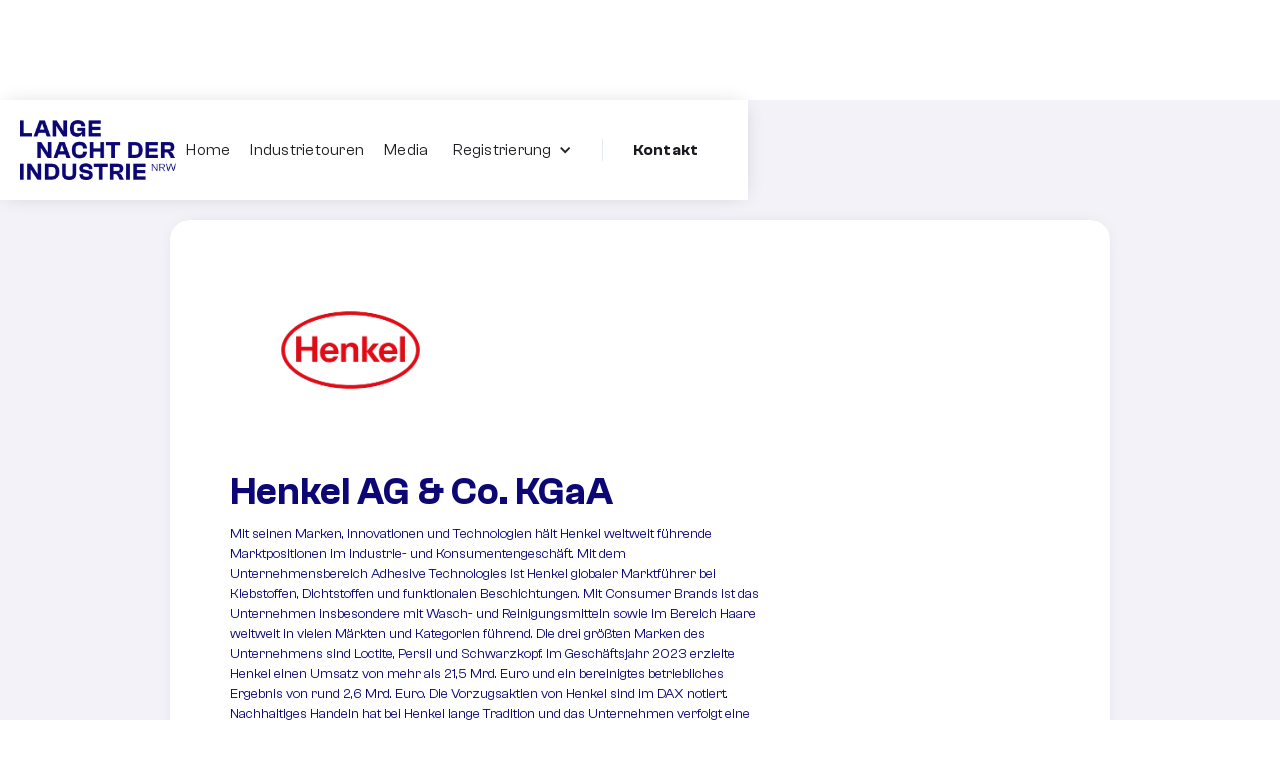

--- FILE ---
content_type: text/html
request_url: https://www.langenachtderindustrie.nrw/unternehmen/henkel
body_size: 6516
content:
<!DOCTYPE html><!-- Last Published: Tue Oct 28 2025 06:12:56 GMT+0000 (Coordinated Universal Time) --><html data-wf-domain="www.langenachtderindustrie.nrw" data-wf-page="65d3b37a1a48f8eecae99ad7" data-wf-site="65bd54eaf76a970d461d6f9b" lang="de-DE" data-wf-collection="65d3b37a1a48f8eecae99ac1" data-wf-item-slug="henkel"><head><meta charset="utf-8"/><title>LNDI NRW</title><meta content="width=device-width, initial-scale=1" name="viewport"/><link href="https://cdn.prod.website-files.com/65bd54eaf76a970d461d6f9b/css/lndi-nrw.webflow.shared.f720f8aab.css" rel="stylesheet" type="text/css"/><script type="text/javascript">!function(o,c){var n=c.documentElement,t=" w-mod-";n.className+=t+"js",("ontouchstart"in o||o.DocumentTouch&&c instanceof DocumentTouch)&&(n.className+=t+"touch")}(window,document);</script><link href="https://cdn.prod.website-files.com/65bd54eaf76a970d461d6f9b/65bd5b9b9f460790e7703105_Favicon.png" rel="shortcut icon" type="image/x-icon"/><link href="https://cdn.prod.website-files.com/65bd54eaf76a970d461d6f9b/65bd5ba2af3678361b3d062e_Webclip.png" rel="apple-touch-icon"/><script type="text/javascript" charset="UTF-8" src="//cdn.cookie-script.com/s/3d749c0ef828f90645c8c97d4db6e672.js"></script>

<style>

#cookiescript_badge
  {
    box-shadow: 0 2px 20px -5px rgba(0, 0, 0, .2)!important;
    border-radius: 20px!important;
  }
  
#cookiescript_header
  {
    font-family: Clashgrotesk, Arial, sans-serif;
    text-align: center!important;
  }
  
#cookiescript_description
  {
    font-family: Clashgrotesk, Arial, sans-serif;
    text-align: center!important;
  }
  
#cookiescript_accept
  {
    font-family: Clashgrotesk, Arial, sans-serif;
    margin: 10px 20px 5px 20px!important;
  }
  
</style></head><body><div class="navbar-logo-left"><div class="global-css-styles w-embed"><style>
/* Cookie Placeholder Styles */
  body.cookies-accepted [cookie-script="placeholder-content"] {
    display: none !important;
  }

  [cookie-script="placeholder-content"] p {
    font-size: 1em;
  }

  iframe {
    position: relative;
  }

  [cookie-script="placeholder-content"] {
    position: absolute;
    top: 0;
    left: 0;
  }

  iframe {
    background-color: #e0e0e0;
  }

  figure div, iframe div {
    font-size: 1em;
    color: #000;
  }

  @media screen and (max-width: 767px) {
    figure div, iframe div {
      font-size: 2.2vw;
    }
  }
</style></div><div data-animation="default" data-collapse="medium" data-duration="400" data-easing="ease" data-easing2="ease" role="banner" class="navbar-logo-left-container shadow-three w-nav"><div class="container"><div class="navbar-wrapper"><a href="/" class="navbar-brand w-nav-brand"><img src="https://cdn.prod.website-files.com/65bd54eaf76a970d461d6f9b/65d377ca23ecd4c686ebb44e_Logo%20White.png" loading="lazy" width="Auto" height="60" alt="" srcset="https://cdn.prod.website-files.com/65bd54eaf76a970d461d6f9b/65d377ca23ecd4c686ebb44e_Logo%20White-p-500.png 500w, https://cdn.prod.website-files.com/65bd54eaf76a970d461d6f9b/65d377ca23ecd4c686ebb44e_Logo%20White.png 607w" sizes="156.3046875px"/></a><nav role="navigation" class="nav-menu-wrapper w-nav-menu"><ul role="list" class="nav-menu-two w-list-unstyled"><li><a href="/" class="nav-link-2">Home</a></li><li><a href="https://www.langenachtderindustrie.nrw/#industrietouren" class="nav-link-2">Industrietouren</a></li><li><a href="/media" target="_blank" class="nav-link-2">Media</a></li><li class="menu-list-item"><div data-hover="false" data-delay="0" class="nav-dropdown-3 w-dropdown"><div class="nav-dropdown-toggle-3 w-dropdown-toggle"><div class="nav-dropdown-icon-3 w-icon-dropdown-toggle"></div><div class="nav-link-2">Registrierung</div></div><nav class="nav-dropdown-list-3 shadow-three mobile-shadow-hide w-dropdown-list"><a href="#" class="nav-dropdown-link-3 inactive w-dropdown-link">Für Unternehmen</a><a href="#" class="nav-dropdown-link-3 inactive w-dropdown-link">Für Besucher</a></nav></div></li><li><div class="nav-divider"></div></li><li><a href="/kontakt" class="nav-link-accent">Kontakt</a></li><li class="mobile-margin-top-10"><a data-w-id="c4da0cb5-24cd-3a38-0c8e-a63c6cb85697" href="https://form.jotform.com/250642239460353" target="_blank" class="button-primary accent hide w-button">➜ Tickets</a></li></ul></nav><div class="menu-button w-nav-button"><div class="w-icon-nav-menu"></div></div></div></div></div></div><section class="section"><div class="w-layout-blockcontainer w-container"><div><div class="div-block-29"><a href="https://www.langenachtderindustrie.nrw/#Industriepartner" class="button-secondary w-button">← Zurück</a></div><div class="div-block-23"><div class="div-block-25"><img src="https://cdn.prod.website-files.com/65d3b3792c788abe06712ead/65f7179677813929d2932fe5_Henkel_Logo_RGB_Red.webp" loading="lazy" alt="" class="company-logo-big"/><h1>Henkel AG &amp; Co. KGaA</h1><div class="rich-text-block w-richtext"><p>Mit seinen Marken, Innovationen und Technologien hält Henkel weltweit führende Marktpositionen im Industrie- und Konsumentengeschäft. Mit dem Unternehmensbereich Adhesive Technologies ist Henkel globaler Marktführer bei Klebstoffen, Dichtstoffen und funktionalen Beschichtungen. Mit Consumer Brands ist das Unternehmen insbesondere mit Wasch- und Reinigungsmitteln sowie im Bereich Haare weltweit in vielen Märkten und Kategorien führend. Die drei größten Marken des Unternehmens sind Loctite, Persil und Schwarzkopf. Im Geschäftsjahr 2023 erzielte Henkel einen Umsatz von mehr als 21,5 Mrd. Euro und ein bereinigtes betriebliches Ergebnis von rund 2,6 Mrd. Euro. Die Vorzugsaktien von Henkel sind im DAX notiert. Nachhaltiges Handeln hat bei Henkel lange Tradition und das Unternehmen verfolgt eine klare Nachhaltigkeitsstrategie mit konkreten Zielen. Henkel wurde 1876 gegründet und beschäftigt heute weltweit ein vielfältiges Team von rund 48.000 Mitarbeiter:innen – verbunden durch eine starke Unternehmenskultur, gemeinsame Werte und den Unternehmenszweck: „Pioneers at heart for the good of generations“. Weitere Informationen unter <a href="http://www.henkel.de">www.henkel.de</a></p><p>‍</p><p><strong>Was erwartet Sie bei der Tour?</strong></p><p>Sie sind neugierig auf die Welt der Chemie und möchten wissen, wie innovative Produkte entstehen? Dann sind Sie bei Henkel genau richtig! </p><p>Wir bieten Ihnen einen exklusiven Einblick in unsere Produktionsstätten und den Industriestandort und Hauptsitz der Henkel AG &amp; Co. KGaA in Düsseldorf-Holthausen. Nach einer kurzen Unternehmensvorstellung erwartet sie im Inspiration Center Düsseldorf ein spannender Einblick in die Welt der Klebstoffe: In enger Zusammenarbeit mit Kunden und Partnern aus Industrie und Wissenschaft werden hier einzigartige, innovative und nachhaltige Technologien und Lösungen erforscht, entwickelt und getestet. Im zweiten Teil ermöglichen wir einen Rundgang durch die Waschmittelproduktion. Hier steht im Fokus: Welche Fertigungsstufen durchläuft das Flüssigwaschmittel? Vom Rohstoff bis in die Flasche.</p><p>Lassen Sie sich von unseren Expert:innen inspirieren und stellen Sie Ihre Fragen – Wir freuen uns auf Sie!</p><p>‍</p></div></div><div class="div-block-24"><div class="div-block-28"><img src="https://cdn.prod.website-files.com/plugins/Basic/assets/placeholder.60f9b1840c.svg" loading="lazy" alt="" class="image-7 w-dyn-bind-empty"/></div><div class="div-block-27"><img src="https://cdn.prod.website-files.com/65bd54eaf76a970d461d6f9b/65fd6e8cb95f69a52207759f_map-location-dot-solid.svg" loading="lazy" alt="" class="icon-company-info"/><div><div>Henkelstraße 67</div><div class="div-block-26"><div>40589</div><div>, </div><div>Düsseldorf</div></div></div></div><a href="http://www.henkel.de" target="_blank" class="link-company w-inline-block"><img src="https://cdn.prod.website-files.com/65bd54eaf76a970d461d6f9b/65fc66a71216e7f4685d49d4_globe-solid.svg" loading="lazy" alt="" class="icon-company-info"/><div>http://www.henkel.de</div></a></div></div></div></div></section><section class="footer-dark"><div class="container-footer"><div class="footer-wrapper"><div class="footer-brand"><img src="https://cdn.prod.website-files.com/65bd54eaf76a970d461d6f9b/65d791b1ca0c9e624c7ee9e8_LNDI%20Blue.png" loading="lazy" width="Auto" height="80" alt="" srcset="https://cdn.prod.website-files.com/65bd54eaf76a970d461d6f9b/65d791b1ca0c9e624c7ee9e8_LNDI%20Blue-p-500.png 500w, https://cdn.prod.website-files.com/65bd54eaf76a970d461d6f9b/65d791b1ca0c9e624c7ee9e8_LNDI%20Blue-p-800.png 800w, https://cdn.prod.website-files.com/65bd54eaf76a970d461d6f9b/65d791b1ca0c9e624c7ee9e8_LNDI%20Blue.png 974w" sizes="206.1328125px" class="image-2"/><div class="social-link-wrapper"><a href="https://www.instagram.com/langenachtderindustrie.nrw/" target="_blank" class="footer-link w-inline-block"><div class="social-icon is-instagram w-embed"><svg width="100%" height="100%" viewBox="0 0 24 24" fill="none" xmlns="http://www.w3.org/2000/svg"><g id="SVGRepo_bgCarrier" stroke-width="0"></g><g id="SVGRepo_tracerCarrier" stroke-linecap="round" stroke-linejoin="round"></g><g id="SVGRepo_iconCarrier"> <path fill-rule="evenodd" clip-rule="evenodd" d="M12 18C15.3137 18 18 15.3137 18 12C18 8.68629 15.3137 6 12 6C8.68629 6 6 8.68629 6 12C6 15.3137 8.68629 18 12 18ZM12 16C14.2091 16 16 14.2091 16 12C16 9.79086 14.2091 8 12 8C9.79086 8 8 9.79086 8 12C8 14.2091 9.79086 16 12 16Z" fill="currentcolor"></path> <path d="M18 5C17.4477 5 17 5.44772 17 6C17 6.55228 17.4477 7 18 7C18.5523 7 19 6.55228 19 6C19 5.44772 18.5523 5 18 5Z" fill="currentcolor"></path> <path fill-rule="evenodd" clip-rule="evenodd" d="M1.65396 4.27606C1 5.55953 1 7.23969 1 10.6V13.4C1 16.7603 1 18.4405 1.65396 19.7239C2.2292 20.8529 3.14708 21.7708 4.27606 22.346C5.55953 23 7.23969 23 10.6 23H13.4C16.7603 23 18.4405 23 19.7239 22.346C20.8529 21.7708 21.7708 20.8529 22.346 19.7239C23 18.4405 23 16.7603 23 13.4V10.6C23 7.23969 23 5.55953 22.346 4.27606C21.7708 3.14708 20.8529 2.2292 19.7239 1.65396C18.4405 1 16.7603 1 13.4 1H10.6C7.23969 1 5.55953 1 4.27606 1.65396C3.14708 2.2292 2.2292 3.14708 1.65396 4.27606ZM13.4 3H10.6C8.88684 3 7.72225 3.00156 6.82208 3.0751C5.94524 3.14674 5.49684 3.27659 5.18404 3.43597C4.43139 3.81947 3.81947 4.43139 3.43597 5.18404C3.27659 5.49684 3.14674 5.94524 3.0751 6.82208C3.00156 7.72225 3 8.88684 3 10.6V13.4C3 15.1132 3.00156 16.2777 3.0751 17.1779C3.14674 18.0548 3.27659 18.5032 3.43597 18.816C3.81947 19.5686 4.43139 20.1805 5.18404 20.564C5.49684 20.7234 5.94524 20.8533 6.82208 20.9249C7.72225 20.9984 8.88684 21 10.6 21H13.4C15.1132 21 16.2777 20.9984 17.1779 20.9249C18.0548 20.8533 18.5032 20.7234 18.816 20.564C19.5686 20.1805 20.1805 19.5686 20.564 18.816C20.7234 18.5032 20.8533 18.0548 20.9249 17.1779C20.9984 16.2777 21 15.1132 21 13.4V10.6C21 8.88684 20.9984 7.72225 20.9249 6.82208C20.8533 5.94524 20.7234 5.49684 20.564 5.18404C20.1805 4.43139 19.5686 3.81947 18.816 3.43597C18.5032 3.27659 18.0548 3.14674 17.1779 3.0751C16.2777 3.00156 15.1132 3 13.4 3Z" fill="currentcolor"></path> </g></svg></div></a><a href="https://www.facebook.com/profile.php?id=61565284927451" target="_blank" class="footer-link w-inline-block"><div class="social-icon w-embed"><svg width="100%" height="100%" fill="currentcolor" viewBox="0 0 24 24" xmlns="http://www.w3.org/2000/svg"><g id="SVGRepo_bgCarrier" stroke-width="0"></g><g id="SVGRepo_tracerCarrier" stroke-linecap="round" stroke-linejoin="round"></g><g id="SVGRepo_iconCarrier"> <path d="M12 2.03998C6.5 2.03998 2 6.52998 2 12.06C2 17.06 5.66 21.21 10.44 21.96V14.96H7.9V12.06H10.44V9.84998C10.44 7.33998 11.93 5.95998 14.22 5.95998C15.31 5.95998 16.45 6.14998 16.45 6.14998V8.61998H15.19C13.95 8.61998 13.56 9.38998 13.56 10.18V12.06H16.34L15.89 14.96H13.56V21.96C15.9164 21.5878 18.0622 20.3855 19.6099 18.57C21.1576 16.7546 22.0054 14.4456 22 12.06C22 6.52998 17.5 2.03998 12 2.03998Z"></path> </g></svg></div></a></div><a href="https://www.schlieter-friends.de" class="link-block-2 w-inline-block"><img src="https://cdn.prod.website-files.com/65bd54eaf76a970d461d6f9b/65de2c6f73891b317f1f722e_Logos_SW_1_5cm.png" loading="lazy" width="Auto" height="54" alt="" class="image-3"/></a></div><div class="footer-content"><div id="w-node-c8dc2d44-7a02-9fc2-f1f3-9efed2b6f72b-d2b6f725" class="footer-block"><div class="footer-text">*Änderungen vorbehalten!*</div><a href="/kontakt" class="footer-link">Veranstalter</a><a href="/impressum" class="footer-link">Impressum</a><a href="/datenschutz" class="footer-link">Datenschutzerklärung</a><a href="/kontakt" class="footer-link">Kontakt</a><div class="footer-social-block"><a href="#" class="footer-social-link w-inline-block"><img src="https://cdn.prod.website-files.com/62434fa732124a0fb112aab4/62434fa732124ac15112aad5_twitter%20small.svg" loading="lazy" alt="" class="image"/></a><a href="#" class="footer-social-link w-inline-block"><img src="https://cdn.prod.website-files.com/62434fa732124a0fb112aab4/62434fa732124a389912aad8_linkedin%20small.svg" loading="lazy" alt="" class="image"/></a><a href="#" class="footer-social-link w-inline-block"><img src="https://cdn.prod.website-files.com/62434fa732124a0fb112aab4/62434fa732124a51bf12aae9_facebook%20small.svg" loading="lazy" alt="" class="image"/></a></div></div></div></div></div><div class="footer-divider"></div><div class="footer-copyright-center">©  Schlieter &amp; friends Event GmbH &amp; Co. KG 2025 </div></section><div><div class="navbar-logo-left"><div class="global-css-styles w-embed"><style>
/* Cookie Placeholder Styles */
  body.cookies-accepted [cookie-script="placeholder-content"] {
    display: none !important;
  }

  [cookie-script="placeholder-content"] p {
    font-size: 1em;
  }

  iframe {
    position: relative;
  }

  [cookie-script="placeholder-content"] {
    position: absolute;
    top: 0;
    left: 0;
  }

  iframe {
    background-color: #e0e0e0;
  }

  figure div, iframe div {
    font-size: 1em;
    color: #000;
  }

  @media screen and (max-width: 767px) {
    figure div, iframe div {
      font-size: 2.2vw;
    }
  }
</style></div><div data-animation="default" data-collapse="medium" data-duration="400" data-easing="ease" data-easing2="ease" role="banner" class="navbar-logo-left-container shadow-three w-nav"><div class="container"><div class="navbar-wrapper"><a href="/" class="navbar-brand w-nav-brand"><img src="https://cdn.prod.website-files.com/65bd54eaf76a970d461d6f9b/65d377ca23ecd4c686ebb44e_Logo%20White.png" loading="lazy" width="Auto" height="60" alt="" srcset="https://cdn.prod.website-files.com/65bd54eaf76a970d461d6f9b/65d377ca23ecd4c686ebb44e_Logo%20White-p-500.png 500w, https://cdn.prod.website-files.com/65bd54eaf76a970d461d6f9b/65d377ca23ecd4c686ebb44e_Logo%20White.png 607w" sizes="156.3046875px"/></a><nav role="navigation" class="nav-menu-wrapper w-nav-menu"><ul role="list" class="nav-menu-two w-list-unstyled"><li><a href="/" class="nav-link-2">Home</a></li><li><a href="https://www.langenachtderindustrie.nrw/#industrietouren" class="nav-link-2">Industrietouren</a></li><li><a href="/media" target="_blank" class="nav-link-2">Media</a></li><li class="menu-list-item"><div data-hover="false" data-delay="0" class="nav-dropdown-3 w-dropdown"><div class="nav-dropdown-toggle-3 w-dropdown-toggle"><div class="nav-dropdown-icon-3 w-icon-dropdown-toggle"></div><div class="nav-link-2">Registrierung</div></div><nav class="nav-dropdown-list-3 shadow-three mobile-shadow-hide w-dropdown-list"><a href="#" class="nav-dropdown-link-3 inactive w-dropdown-link">Für Unternehmen</a><a href="#" class="nav-dropdown-link-3 inactive w-dropdown-link">Für Besucher</a></nav></div></li><li><div class="nav-divider"></div></li><li><a href="/kontakt" class="nav-link-accent">Kontakt</a></li><li class="mobile-margin-top-10"><a data-w-id="c4da0cb5-24cd-3a38-0c8e-a63c6cb85697" href="https://form.jotform.com/250642239460353" target="_blank" class="button-primary accent hide w-button">➜ Tickets</a></li></ul></nav><div class="menu-button w-nav-button"><div class="w-icon-nav-menu"></div></div></div></div></div></div><section class="section"><div class="w-layout-blockcontainer w-container"><div><div class="div-block-29"><a href="https://www.langenachtderindustrie.nrw/#industriepartner" class="button-secondary w-button">← Zurück</a></div><div class="div-block-23"><div class="div-block-25"><img src="https://cdn.prod.website-files.com/plugins/Basic/assets/placeholder.60f9b1840c.svg" loading="lazy" alt="" class="company-logo-big"/><h1>Heading</h1><div class="rich-text-block w-richtext"><h1>Heading 1</h1><h2>Heading 2</h2><h3>Heading 3</h3><h4>Heading 4</h4><h5>Heading 5</h5><h6>Heading 6</h6><p>Lorem ipsum dolor sit amet, consectetur adipiscing elit, sed do eiusmod tempor incididunt ut labore et dolore magna aliqua. Ut enim ad minim veniam, quis nostrud exercitation ullamco laboris nisi ut aliquip ex ea commodo consequat. Duis aute irure dolor in reprehenderit in voluptate velit esse cillum dolore eu fugiat nulla pariatur.</p><blockquote>Block quote</blockquote><p>Ordered list</p><ol role="list"><li>Item 1</li><li>Item 2</li><li>Item 3</li></ol><p>Unordered list</p><ul role="list"><li>Item A</li><li>Item B</li><li>Item C</li></ul><p><a href="https://university.webflow.com/lesson/add-and-nest-text-links-in-webflow">Text link</a></p><p><strong>Bold text</strong></p><p><em>Emphasis</em></p><p><sup>Superscript</sup></p><p><sub>Subscript</sub></p></div></div><div class="div-block-24"><div class="div-block-28"><img src="https://cdn.prod.website-files.com/plugins/Basic/assets/placeholder.60f9b1840c.svg" loading="lazy" alt="" class="image-7"/></div><div class="div-block-27"><img src="https://cdn.prod.website-files.com/65bd54eaf76a970d461d6f9b/65fd6e8cb95f69a52207759f_map-location-dot-solid.svg" loading="lazy" alt="" class="icon-company-info"/><div><div>This is some text inside of a div block.</div><div class="div-block-26"><div>This is some text inside of a div block.</div><div>, </div><div>This is some text inside of a div block.</div></div></div></div><a href="#" class="link-company w-inline-block"><img src="https://cdn.prod.website-files.com/65bd54eaf76a970d461d6f9b/65fc66a71216e7f4685d49d4_globe-solid.svg" loading="lazy" alt="" class="icon-company-info"/><div>This is some text inside of a div block.</div></a></div></div></div></div></section><section class="footer-dark"><div class="container-footer"><div class="footer-wrapper"><div class="footer-brand"><img src="https://cdn.prod.website-files.com/65bd54eaf76a970d461d6f9b/65d791b1ca0c9e624c7ee9e8_LNDI%20Blue.png" loading="lazy" width="Auto" height="80" alt="" srcset="https://cdn.prod.website-files.com/65bd54eaf76a970d461d6f9b/65d791b1ca0c9e624c7ee9e8_LNDI%20Blue-p-500.png 500w, https://cdn.prod.website-files.com/65bd54eaf76a970d461d6f9b/65d791b1ca0c9e624c7ee9e8_LNDI%20Blue-p-800.png 800w, https://cdn.prod.website-files.com/65bd54eaf76a970d461d6f9b/65d791b1ca0c9e624c7ee9e8_LNDI%20Blue.png 974w" sizes="206.1328125px" class="image-2"/><div class="social-link-wrapper"><a href="https://www.instagram.com/langenachtderindustrie.nrw/" target="_blank" class="footer-link w-inline-block"><div class="social-icon is-instagram w-embed"><svg width="100%" height="100%" viewBox="0 0 24 24" fill="none" xmlns="http://www.w3.org/2000/svg"><g id="SVGRepo_bgCarrier" stroke-width="0"></g><g id="SVGRepo_tracerCarrier" stroke-linecap="round" stroke-linejoin="round"></g><g id="SVGRepo_iconCarrier"> <path fill-rule="evenodd" clip-rule="evenodd" d="M12 18C15.3137 18 18 15.3137 18 12C18 8.68629 15.3137 6 12 6C8.68629 6 6 8.68629 6 12C6 15.3137 8.68629 18 12 18ZM12 16C14.2091 16 16 14.2091 16 12C16 9.79086 14.2091 8 12 8C9.79086 8 8 9.79086 8 12C8 14.2091 9.79086 16 12 16Z" fill="currentcolor"></path> <path d="M18 5C17.4477 5 17 5.44772 17 6C17 6.55228 17.4477 7 18 7C18.5523 7 19 6.55228 19 6C19 5.44772 18.5523 5 18 5Z" fill="currentcolor"></path> <path fill-rule="evenodd" clip-rule="evenodd" d="M1.65396 4.27606C1 5.55953 1 7.23969 1 10.6V13.4C1 16.7603 1 18.4405 1.65396 19.7239C2.2292 20.8529 3.14708 21.7708 4.27606 22.346C5.55953 23 7.23969 23 10.6 23H13.4C16.7603 23 18.4405 23 19.7239 22.346C20.8529 21.7708 21.7708 20.8529 22.346 19.7239C23 18.4405 23 16.7603 23 13.4V10.6C23 7.23969 23 5.55953 22.346 4.27606C21.7708 3.14708 20.8529 2.2292 19.7239 1.65396C18.4405 1 16.7603 1 13.4 1H10.6C7.23969 1 5.55953 1 4.27606 1.65396C3.14708 2.2292 2.2292 3.14708 1.65396 4.27606ZM13.4 3H10.6C8.88684 3 7.72225 3.00156 6.82208 3.0751C5.94524 3.14674 5.49684 3.27659 5.18404 3.43597C4.43139 3.81947 3.81947 4.43139 3.43597 5.18404C3.27659 5.49684 3.14674 5.94524 3.0751 6.82208C3.00156 7.72225 3 8.88684 3 10.6V13.4C3 15.1132 3.00156 16.2777 3.0751 17.1779C3.14674 18.0548 3.27659 18.5032 3.43597 18.816C3.81947 19.5686 4.43139 20.1805 5.18404 20.564C5.49684 20.7234 5.94524 20.8533 6.82208 20.9249C7.72225 20.9984 8.88684 21 10.6 21H13.4C15.1132 21 16.2777 20.9984 17.1779 20.9249C18.0548 20.8533 18.5032 20.7234 18.816 20.564C19.5686 20.1805 20.1805 19.5686 20.564 18.816C20.7234 18.5032 20.8533 18.0548 20.9249 17.1779C20.9984 16.2777 21 15.1132 21 13.4V10.6C21 8.88684 20.9984 7.72225 20.9249 6.82208C20.8533 5.94524 20.7234 5.49684 20.564 5.18404C20.1805 4.43139 19.5686 3.81947 18.816 3.43597C18.5032 3.27659 18.0548 3.14674 17.1779 3.0751C16.2777 3.00156 15.1132 3 13.4 3Z" fill="currentcolor"></path> </g></svg></div></a><a href="https://www.facebook.com/profile.php?id=61565284927451" target="_blank" class="footer-link w-inline-block"><div class="social-icon w-embed"><svg width="100%" height="100%" fill="currentcolor" viewBox="0 0 24 24" xmlns="http://www.w3.org/2000/svg"><g id="SVGRepo_bgCarrier" stroke-width="0"></g><g id="SVGRepo_tracerCarrier" stroke-linecap="round" stroke-linejoin="round"></g><g id="SVGRepo_iconCarrier"> <path d="M12 2.03998C6.5 2.03998 2 6.52998 2 12.06C2 17.06 5.66 21.21 10.44 21.96V14.96H7.9V12.06H10.44V9.84998C10.44 7.33998 11.93 5.95998 14.22 5.95998C15.31 5.95998 16.45 6.14998 16.45 6.14998V8.61998H15.19C13.95 8.61998 13.56 9.38998 13.56 10.18V12.06H16.34L15.89 14.96H13.56V21.96C15.9164 21.5878 18.0622 20.3855 19.6099 18.57C21.1576 16.7546 22.0054 14.4456 22 12.06C22 6.52998 17.5 2.03998 12 2.03998Z"></path> </g></svg></div></a></div><a href="https://www.schlieter-friends.de" class="link-block-2 w-inline-block"><img src="https://cdn.prod.website-files.com/65bd54eaf76a970d461d6f9b/65de2c6f73891b317f1f722e_Logos_SW_1_5cm.png" loading="lazy" width="Auto" height="54" alt="" class="image-3"/></a></div><div class="footer-content"><div id="w-node-c8dc2d44-7a02-9fc2-f1f3-9efed2b6f72b-d2b6f725" class="footer-block"><div class="footer-text">*Änderungen vorbehalten!*</div><a href="/kontakt" class="footer-link">Veranstalter</a><a href="/impressum" class="footer-link">Impressum</a><a href="/datenschutz" class="footer-link">Datenschutzerklärung</a><a href="/kontakt" class="footer-link">Kontakt</a><div class="footer-social-block"><a href="#" class="footer-social-link w-inline-block"><img src="https://cdn.prod.website-files.com/62434fa732124a0fb112aab4/62434fa732124ac15112aad5_twitter%20small.svg" loading="lazy" alt="" class="image"/></a><a href="#" class="footer-social-link w-inline-block"><img src="https://cdn.prod.website-files.com/62434fa732124a0fb112aab4/62434fa732124a389912aad8_linkedin%20small.svg" loading="lazy" alt="" class="image"/></a><a href="#" class="footer-social-link w-inline-block"><img src="https://cdn.prod.website-files.com/62434fa732124a0fb112aab4/62434fa732124a51bf12aae9_facebook%20small.svg" loading="lazy" alt="" class="image"/></a></div></div></div></div></div><div class="footer-divider"></div><div class="footer-copyright-center">©  Schlieter &amp; friends Event GmbH &amp; Co. KG 2025 </div></section></div><script src="https://d3e54v103j8qbb.cloudfront.net/js/jquery-3.5.1.min.dc5e7f18c8.js?site=65bd54eaf76a970d461d6f9b" type="text/javascript" integrity="sha256-9/aliU8dGd2tb6OSsuzixeV4y/faTqgFtohetphbbj0=" crossorigin="anonymous"></script><script src="https://cdn.prod.website-files.com/65bd54eaf76a970d461d6f9b/js/webflow.schunk.36b8fb49256177c8.js" type="text/javascript"></script><script src="https://cdn.prod.website-files.com/65bd54eaf76a970d461d6f9b/js/webflow.schunk.5355789e775fe5d0.js" type="text/javascript"></script><script src="https://cdn.prod.website-files.com/65bd54eaf76a970d461d6f9b/js/webflow.702359ce.f18e5d68b536978a.js" type="text/javascript"></script><!-- Facebook Pixel -->
<script type="text/plain" data-cookiescript="accepted" data-cookiecategory="targeting">
  !function(f,b,e,v,n,t,s) {
    if(f.fbq) return;
    n = f.fbq = function() {
      n.callMethod ? n.callMethod.apply(n, arguments) : n.queue.push(arguments);
    };
    if(!f._fbq) f._fbq = n;
    n.push = n;
    n.loaded = !0;
    n.version = '2.0';
    n.queue = [];
    t = b.createElement(e);
    t.async = !0;
    t.src = v;
    s = b.getElementsByTagName(e)[0];
    s.parentNode.insertBefore(t,s);
  }(window,document,'script','https://connect.facebook.net/en_US/fbevents.js');

  fbq('init', '1205091104090159');
  fbq('track', 'PageView');

  // Falls die Zustimmung widerrufen wird, Tracking stoppen
  document.addEventListener('cookiescript_revoke', function() {
    fbq('consent', 'revoke');  // Tracking sofort stoppen, falls Cookies widerrufen werden
  });
</script>

<script>
document.addEventListener('DOMContentLoaded', function() {
  var ticketButton = document.getElementById('ticketButton');
  if (ticketButton) {
    ticketButton.addEventListener('click', function() {
      fbq('track', 'TicketButtonClick');
    });
  }
});
</script>

</body></html>

--- FILE ---
content_type: text/css
request_url: https://cdn.prod.website-files.com/65bd54eaf76a970d461d6f9b/css/lndi-nrw.webflow.shared.f720f8aab.css
body_size: 19840
content:
html {
  -webkit-text-size-adjust: 100%;
  -ms-text-size-adjust: 100%;
  font-family: sans-serif;
}

body {
  margin: 0;
}

article, aside, details, figcaption, figure, footer, header, hgroup, main, menu, nav, section, summary {
  display: block;
}

audio, canvas, progress, video {
  vertical-align: baseline;
  display: inline-block;
}

audio:not([controls]) {
  height: 0;
  display: none;
}

[hidden], template {
  display: none;
}

a {
  background-color: #0000;
}

a:active, a:hover {
  outline: 0;
}

abbr[title] {
  border-bottom: 1px dotted;
}

b, strong {
  font-weight: bold;
}

dfn {
  font-style: italic;
}

h1 {
  margin: .67em 0;
  font-size: 2em;
}

mark {
  color: #000;
  background: #ff0;
}

small {
  font-size: 80%;
}

sub, sup {
  vertical-align: baseline;
  font-size: 75%;
  line-height: 0;
  position: relative;
}

sup {
  top: -.5em;
}

sub {
  bottom: -.25em;
}

img {
  border: 0;
}

svg:not(:root) {
  overflow: hidden;
}

hr {
  box-sizing: content-box;
  height: 0;
}

pre {
  overflow: auto;
}

code, kbd, pre, samp {
  font-family: monospace;
  font-size: 1em;
}

button, input, optgroup, select, textarea {
  color: inherit;
  font: inherit;
  margin: 0;
}

button {
  overflow: visible;
}

button, select {
  text-transform: none;
}

button, html input[type="button"], input[type="reset"] {
  -webkit-appearance: button;
  cursor: pointer;
}

button[disabled], html input[disabled] {
  cursor: default;
}

button::-moz-focus-inner, input::-moz-focus-inner {
  border: 0;
  padding: 0;
}

input {
  line-height: normal;
}

input[type="checkbox"], input[type="radio"] {
  box-sizing: border-box;
  padding: 0;
}

input[type="number"]::-webkit-inner-spin-button, input[type="number"]::-webkit-outer-spin-button {
  height: auto;
}

input[type="search"] {
  -webkit-appearance: none;
}

input[type="search"]::-webkit-search-cancel-button, input[type="search"]::-webkit-search-decoration {
  -webkit-appearance: none;
}

legend {
  border: 0;
  padding: 0;
}

textarea {
  overflow: auto;
}

optgroup {
  font-weight: bold;
}

table {
  border-collapse: collapse;
  border-spacing: 0;
}

td, th {
  padding: 0;
}

@font-face {
  font-family: webflow-icons;
  src: url("[data-uri]") format("truetype");
  font-weight: normal;
  font-style: normal;
}

[class^="w-icon-"], [class*=" w-icon-"] {
  speak: none;
  font-variant: normal;
  text-transform: none;
  -webkit-font-smoothing: antialiased;
  -moz-osx-font-smoothing: grayscale;
  font-style: normal;
  font-weight: normal;
  line-height: 1;
  font-family: webflow-icons !important;
}

.w-icon-slider-right:before {
  content: "";
}

.w-icon-slider-left:before {
  content: "";
}

.w-icon-nav-menu:before {
  content: "";
}

.w-icon-arrow-down:before, .w-icon-dropdown-toggle:before {
  content: "";
}

.w-icon-file-upload-remove:before {
  content: "";
}

.w-icon-file-upload-icon:before {
  content: "";
}

* {
  box-sizing: border-box;
}

html {
  height: 100%;
}

body {
  color: #333;
  background-color: #fff;
  min-height: 100%;
  margin: 0;
  font-family: Arial, sans-serif;
  font-size: 14px;
  line-height: 20px;
}

img {
  vertical-align: middle;
  max-width: 100%;
  display: inline-block;
}

html.w-mod-touch * {
  background-attachment: scroll !important;
}

.w-block {
  display: block;
}

.w-inline-block {
  max-width: 100%;
  display: inline-block;
}

.w-clearfix:before, .w-clearfix:after {
  content: " ";
  grid-area: 1 / 1 / 2 / 2;
  display: table;
}

.w-clearfix:after {
  clear: both;
}

.w-hidden {
  display: none;
}

.w-button {
  color: #fff;
  line-height: inherit;
  cursor: pointer;
  background-color: #3898ec;
  border: 0;
  border-radius: 0;
  padding: 9px 15px;
  text-decoration: none;
  display: inline-block;
}

input.w-button {
  -webkit-appearance: button;
}

html[data-w-dynpage] [data-w-cloak] {
  color: #0000 !important;
}

.w-code-block {
  margin: unset;
}

pre.w-code-block code {
  all: inherit;
}

.w-optimization {
  display: contents;
}

.w-webflow-badge, .w-webflow-badge > img {
  box-sizing: unset;
  width: unset;
  height: unset;
  max-height: unset;
  max-width: unset;
  min-height: unset;
  min-width: unset;
  margin: unset;
  padding: unset;
  float: unset;
  clear: unset;
  border: unset;
  border-radius: unset;
  background: unset;
  background-image: unset;
  background-position: unset;
  background-size: unset;
  background-repeat: unset;
  background-origin: unset;
  background-clip: unset;
  background-attachment: unset;
  background-color: unset;
  box-shadow: unset;
  transform: unset;
  direction: unset;
  font-family: unset;
  font-weight: unset;
  color: unset;
  font-size: unset;
  line-height: unset;
  font-style: unset;
  font-variant: unset;
  text-align: unset;
  letter-spacing: unset;
  -webkit-text-decoration: unset;
  text-decoration: unset;
  text-indent: unset;
  text-transform: unset;
  list-style-type: unset;
  text-shadow: unset;
  vertical-align: unset;
  cursor: unset;
  white-space: unset;
  word-break: unset;
  word-spacing: unset;
  word-wrap: unset;
  transition: unset;
}

.w-webflow-badge {
  white-space: nowrap;
  cursor: pointer;
  box-shadow: 0 0 0 1px #0000001a, 0 1px 3px #0000001a;
  visibility: visible !important;
  opacity: 1 !important;
  z-index: 2147483647 !important;
  color: #aaadb0 !important;
  overflow: unset !important;
  background-color: #fff !important;
  border-radius: 3px !important;
  width: auto !important;
  height: auto !important;
  margin: 0 !important;
  padding: 6px !important;
  font-size: 12px !important;
  line-height: 14px !important;
  text-decoration: none !important;
  display: inline-block !important;
  position: fixed !important;
  inset: auto 12px 12px auto !important;
  transform: none !important;
}

.w-webflow-badge > img {
  position: unset;
  visibility: unset !important;
  opacity: 1 !important;
  vertical-align: middle !important;
  display: inline-block !important;
}

h1, h2, h3, h4, h5, h6 {
  margin-bottom: 10px;
  font-weight: bold;
}

h1 {
  margin-top: 20px;
  font-size: 38px;
  line-height: 44px;
}

h2 {
  margin-top: 20px;
  font-size: 32px;
  line-height: 36px;
}

h3 {
  margin-top: 20px;
  font-size: 24px;
  line-height: 30px;
}

h4 {
  margin-top: 10px;
  font-size: 18px;
  line-height: 24px;
}

h5 {
  margin-top: 10px;
  font-size: 14px;
  line-height: 20px;
}

h6 {
  margin-top: 10px;
  font-size: 12px;
  line-height: 18px;
}

p {
  margin-top: 0;
  margin-bottom: 10px;
}

blockquote {
  border-left: 5px solid #e2e2e2;
  margin: 0 0 10px;
  padding: 10px 20px;
  font-size: 18px;
  line-height: 22px;
}

figure {
  margin: 0 0 10px;
}

figcaption {
  text-align: center;
  margin-top: 5px;
}

ul, ol {
  margin-top: 0;
  margin-bottom: 10px;
  padding-left: 40px;
}

.w-list-unstyled {
  padding-left: 0;
  list-style: none;
}

.w-embed:before, .w-embed:after {
  content: " ";
  grid-area: 1 / 1 / 2 / 2;
  display: table;
}

.w-embed:after {
  clear: both;
}

.w-video {
  width: 100%;
  padding: 0;
  position: relative;
}

.w-video iframe, .w-video object, .w-video embed {
  border: none;
  width: 100%;
  height: 100%;
  position: absolute;
  top: 0;
  left: 0;
}

fieldset {
  border: 0;
  margin: 0;
  padding: 0;
}

button, [type="button"], [type="reset"] {
  cursor: pointer;
  -webkit-appearance: button;
  border: 0;
}

.w-form {
  margin: 0 0 15px;
}

.w-form-done {
  text-align: center;
  background-color: #ddd;
  padding: 20px;
  display: none;
}

.w-form-fail {
  background-color: #ffdede;
  margin-top: 10px;
  padding: 10px;
  display: none;
}

label {
  margin-bottom: 5px;
  font-weight: bold;
  display: block;
}

.w-input, .w-select {
  color: #333;
  vertical-align: middle;
  background-color: #fff;
  border: 1px solid #ccc;
  width: 100%;
  height: 38px;
  margin-bottom: 10px;
  padding: 8px 12px;
  font-size: 14px;
  line-height: 1.42857;
  display: block;
}

.w-input::placeholder, .w-select::placeholder {
  color: #999;
}

.w-input:focus, .w-select:focus {
  border-color: #3898ec;
  outline: 0;
}

.w-input[disabled], .w-select[disabled], .w-input[readonly], .w-select[readonly], fieldset[disabled] .w-input, fieldset[disabled] .w-select {
  cursor: not-allowed;
}

.w-input[disabled]:not(.w-input-disabled), .w-select[disabled]:not(.w-input-disabled), .w-input[readonly], .w-select[readonly], fieldset[disabled]:not(.w-input-disabled) .w-input, fieldset[disabled]:not(.w-input-disabled) .w-select {
  background-color: #eee;
}

textarea.w-input, textarea.w-select {
  height: auto;
}

.w-select {
  background-color: #f3f3f3;
}

.w-select[multiple] {
  height: auto;
}

.w-form-label {
  cursor: pointer;
  margin-bottom: 0;
  font-weight: normal;
  display: inline-block;
}

.w-radio {
  margin-bottom: 5px;
  padding-left: 20px;
  display: block;
}

.w-radio:before, .w-radio:after {
  content: " ";
  grid-area: 1 / 1 / 2 / 2;
  display: table;
}

.w-radio:after {
  clear: both;
}

.w-radio-input {
  float: left;
  margin: 3px 0 0 -20px;
  line-height: normal;
}

.w-file-upload {
  margin-bottom: 10px;
  display: block;
}

.w-file-upload-input {
  opacity: 0;
  z-index: -100;
  width: .1px;
  height: .1px;
  position: absolute;
  overflow: hidden;
}

.w-file-upload-default, .w-file-upload-uploading, .w-file-upload-success {
  color: #333;
  display: inline-block;
}

.w-file-upload-error {
  margin-top: 10px;
  display: block;
}

.w-file-upload-default.w-hidden, .w-file-upload-uploading.w-hidden, .w-file-upload-error.w-hidden, .w-file-upload-success.w-hidden {
  display: none;
}

.w-file-upload-uploading-btn {
  cursor: pointer;
  background-color: #fafafa;
  border: 1px solid #ccc;
  margin: 0;
  padding: 8px 12px;
  font-size: 14px;
  font-weight: normal;
  display: flex;
}

.w-file-upload-file {
  background-color: #fafafa;
  border: 1px solid #ccc;
  flex-grow: 1;
  justify-content: space-between;
  margin: 0;
  padding: 8px 9px 8px 11px;
  display: flex;
}

.w-file-upload-file-name {
  font-size: 14px;
  font-weight: normal;
  display: block;
}

.w-file-remove-link {
  cursor: pointer;
  width: auto;
  height: auto;
  margin-top: 3px;
  margin-left: 10px;
  padding: 3px;
  display: block;
}

.w-icon-file-upload-remove {
  margin: auto;
  font-size: 10px;
}

.w-file-upload-error-msg {
  color: #ea384c;
  padding: 2px 0;
  display: inline-block;
}

.w-file-upload-info {
  padding: 0 12px;
  line-height: 38px;
  display: inline-block;
}

.w-file-upload-label {
  cursor: pointer;
  background-color: #fafafa;
  border: 1px solid #ccc;
  margin: 0;
  padding: 8px 12px;
  font-size: 14px;
  font-weight: normal;
  display: inline-block;
}

.w-icon-file-upload-icon, .w-icon-file-upload-uploading {
  width: 20px;
  margin-right: 8px;
  display: inline-block;
}

.w-icon-file-upload-uploading {
  height: 20px;
}

.w-container {
  max-width: 940px;
  margin-left: auto;
  margin-right: auto;
}

.w-container:before, .w-container:after {
  content: " ";
  grid-area: 1 / 1 / 2 / 2;
  display: table;
}

.w-container:after {
  clear: both;
}

.w-container .w-row {
  margin-left: -10px;
  margin-right: -10px;
}

.w-row:before, .w-row:after {
  content: " ";
  grid-area: 1 / 1 / 2 / 2;
  display: table;
}

.w-row:after {
  clear: both;
}

.w-row .w-row {
  margin-left: 0;
  margin-right: 0;
}

.w-col {
  float: left;
  width: 100%;
  min-height: 1px;
  padding-left: 10px;
  padding-right: 10px;
  position: relative;
}

.w-col .w-col {
  padding-left: 0;
  padding-right: 0;
}

.w-col-1 {
  width: 8.33333%;
}

.w-col-2 {
  width: 16.6667%;
}

.w-col-3 {
  width: 25%;
}

.w-col-4 {
  width: 33.3333%;
}

.w-col-5 {
  width: 41.6667%;
}

.w-col-6 {
  width: 50%;
}

.w-col-7 {
  width: 58.3333%;
}

.w-col-8 {
  width: 66.6667%;
}

.w-col-9 {
  width: 75%;
}

.w-col-10 {
  width: 83.3333%;
}

.w-col-11 {
  width: 91.6667%;
}

.w-col-12 {
  width: 100%;
}

.w-hidden-main {
  display: none !important;
}

@media screen and (max-width: 991px) {
  .w-container {
    max-width: 728px;
  }

  .w-hidden-main {
    display: inherit !important;
  }

  .w-hidden-medium {
    display: none !important;
  }

  .w-col-medium-1 {
    width: 8.33333%;
  }

  .w-col-medium-2 {
    width: 16.6667%;
  }

  .w-col-medium-3 {
    width: 25%;
  }

  .w-col-medium-4 {
    width: 33.3333%;
  }

  .w-col-medium-5 {
    width: 41.6667%;
  }

  .w-col-medium-6 {
    width: 50%;
  }

  .w-col-medium-7 {
    width: 58.3333%;
  }

  .w-col-medium-8 {
    width: 66.6667%;
  }

  .w-col-medium-9 {
    width: 75%;
  }

  .w-col-medium-10 {
    width: 83.3333%;
  }

  .w-col-medium-11 {
    width: 91.6667%;
  }

  .w-col-medium-12 {
    width: 100%;
  }

  .w-col-stack {
    width: 100%;
    left: auto;
    right: auto;
  }
}

@media screen and (max-width: 767px) {
  .w-hidden-main, .w-hidden-medium {
    display: inherit !important;
  }

  .w-hidden-small {
    display: none !important;
  }

  .w-row, .w-container .w-row {
    margin-left: 0;
    margin-right: 0;
  }

  .w-col {
    width: 100%;
    left: auto;
    right: auto;
  }

  .w-col-small-1 {
    width: 8.33333%;
  }

  .w-col-small-2 {
    width: 16.6667%;
  }

  .w-col-small-3 {
    width: 25%;
  }

  .w-col-small-4 {
    width: 33.3333%;
  }

  .w-col-small-5 {
    width: 41.6667%;
  }

  .w-col-small-6 {
    width: 50%;
  }

  .w-col-small-7 {
    width: 58.3333%;
  }

  .w-col-small-8 {
    width: 66.6667%;
  }

  .w-col-small-9 {
    width: 75%;
  }

  .w-col-small-10 {
    width: 83.3333%;
  }

  .w-col-small-11 {
    width: 91.6667%;
  }

  .w-col-small-12 {
    width: 100%;
  }
}

@media screen and (max-width: 479px) {
  .w-container {
    max-width: none;
  }

  .w-hidden-main, .w-hidden-medium, .w-hidden-small {
    display: inherit !important;
  }

  .w-hidden-tiny {
    display: none !important;
  }

  .w-col {
    width: 100%;
  }

  .w-col-tiny-1 {
    width: 8.33333%;
  }

  .w-col-tiny-2 {
    width: 16.6667%;
  }

  .w-col-tiny-3 {
    width: 25%;
  }

  .w-col-tiny-4 {
    width: 33.3333%;
  }

  .w-col-tiny-5 {
    width: 41.6667%;
  }

  .w-col-tiny-6 {
    width: 50%;
  }

  .w-col-tiny-7 {
    width: 58.3333%;
  }

  .w-col-tiny-8 {
    width: 66.6667%;
  }

  .w-col-tiny-9 {
    width: 75%;
  }

  .w-col-tiny-10 {
    width: 83.3333%;
  }

  .w-col-tiny-11 {
    width: 91.6667%;
  }

  .w-col-tiny-12 {
    width: 100%;
  }
}

.w-widget {
  position: relative;
}

.w-widget-map {
  width: 100%;
  height: 400px;
}

.w-widget-map label {
  width: auto;
  display: inline;
}

.w-widget-map img {
  max-width: inherit;
}

.w-widget-map .gm-style-iw {
  text-align: center;
}

.w-widget-map .gm-style-iw > button {
  display: none !important;
}

.w-widget-twitter {
  overflow: hidden;
}

.w-widget-twitter-count-shim {
  vertical-align: top;
  text-align: center;
  background: #fff;
  border: 1px solid #758696;
  border-radius: 3px;
  width: 28px;
  height: 20px;
  display: inline-block;
  position: relative;
}

.w-widget-twitter-count-shim * {
  pointer-events: none;
  -webkit-user-select: none;
  user-select: none;
}

.w-widget-twitter-count-shim .w-widget-twitter-count-inner {
  text-align: center;
  color: #999;
  font-family: serif;
  font-size: 15px;
  line-height: 12px;
  position: relative;
}

.w-widget-twitter-count-shim .w-widget-twitter-count-clear {
  display: block;
  position: relative;
}

.w-widget-twitter-count-shim.w--large {
  width: 36px;
  height: 28px;
}

.w-widget-twitter-count-shim.w--large .w-widget-twitter-count-inner {
  font-size: 18px;
  line-height: 18px;
}

.w-widget-twitter-count-shim:not(.w--vertical) {
  margin-left: 5px;
  margin-right: 8px;
}

.w-widget-twitter-count-shim:not(.w--vertical).w--large {
  margin-left: 6px;
}

.w-widget-twitter-count-shim:not(.w--vertical):before, .w-widget-twitter-count-shim:not(.w--vertical):after {
  content: " ";
  pointer-events: none;
  border: solid #0000;
  width: 0;
  height: 0;
  position: absolute;
  top: 50%;
  left: 0;
}

.w-widget-twitter-count-shim:not(.w--vertical):before {
  border-width: 4px;
  border-color: #75869600 #5d6c7b #75869600 #75869600;
  margin-top: -4px;
  margin-left: -9px;
}

.w-widget-twitter-count-shim:not(.w--vertical).w--large:before {
  border-width: 5px;
  margin-top: -5px;
  margin-left: -10px;
}

.w-widget-twitter-count-shim:not(.w--vertical):after {
  border-width: 4px;
  border-color: #fff0 #fff #fff0 #fff0;
  margin-top: -4px;
  margin-left: -8px;
}

.w-widget-twitter-count-shim:not(.w--vertical).w--large:after {
  border-width: 5px;
  margin-top: -5px;
  margin-left: -9px;
}

.w-widget-twitter-count-shim.w--vertical {
  width: 61px;
  height: 33px;
  margin-bottom: 8px;
}

.w-widget-twitter-count-shim.w--vertical:before, .w-widget-twitter-count-shim.w--vertical:after {
  content: " ";
  pointer-events: none;
  border: solid #0000;
  width: 0;
  height: 0;
  position: absolute;
  top: 100%;
  left: 50%;
}

.w-widget-twitter-count-shim.w--vertical:before {
  border-width: 5px;
  border-color: #5d6c7b #75869600 #75869600;
  margin-left: -5px;
}

.w-widget-twitter-count-shim.w--vertical:after {
  border-width: 4px;
  border-color: #fff #fff0 #fff0;
  margin-left: -4px;
}

.w-widget-twitter-count-shim.w--vertical .w-widget-twitter-count-inner {
  font-size: 18px;
  line-height: 22px;
}

.w-widget-twitter-count-shim.w--vertical.w--large {
  width: 76px;
}

.w-background-video {
  color: #fff;
  height: 500px;
  position: relative;
  overflow: hidden;
}

.w-background-video > video {
  object-fit: cover;
  z-index: -100;
  background-position: 50%;
  background-size: cover;
  width: 100%;
  height: 100%;
  margin: auto;
  position: absolute;
  inset: -100%;
}

.w-background-video > video::-webkit-media-controls-start-playback-button {
  -webkit-appearance: none;
  display: none !important;
}

.w-background-video--control {
  background-color: #0000;
  padding: 0;
  position: absolute;
  bottom: 1em;
  right: 1em;
}

.w-background-video--control > [hidden] {
  display: none !important;
}

.w-slider {
  text-align: center;
  clear: both;
  -webkit-tap-highlight-color: #0000;
  tap-highlight-color: #0000;
  background: #ddd;
  height: 300px;
  position: relative;
}

.w-slider-mask {
  z-index: 1;
  white-space: nowrap;
  height: 100%;
  display: block;
  position: relative;
  left: 0;
  right: 0;
  overflow: hidden;
}

.w-slide {
  vertical-align: top;
  white-space: normal;
  text-align: left;
  width: 100%;
  height: 100%;
  display: inline-block;
  position: relative;
}

.w-slider-nav {
  z-index: 2;
  text-align: center;
  -webkit-tap-highlight-color: #0000;
  tap-highlight-color: #0000;
  height: 40px;
  margin: auto;
  padding-top: 10px;
  position: absolute;
  inset: auto 0 0;
}

.w-slider-nav.w-round > div {
  border-radius: 100%;
}

.w-slider-nav.w-num > div {
  font-size: inherit;
  line-height: inherit;
  width: auto;
  height: auto;
  padding: .2em .5em;
}

.w-slider-nav.w-shadow > div {
  box-shadow: 0 0 3px #3336;
}

.w-slider-nav-invert {
  color: #fff;
}

.w-slider-nav-invert > div {
  background-color: #2226;
}

.w-slider-nav-invert > div.w-active {
  background-color: #222;
}

.w-slider-dot {
  cursor: pointer;
  background-color: #fff6;
  width: 1em;
  height: 1em;
  margin: 0 3px .5em;
  transition: background-color .1s, color .1s;
  display: inline-block;
  position: relative;
}

.w-slider-dot.w-active {
  background-color: #fff;
}

.w-slider-dot:focus {
  outline: none;
  box-shadow: 0 0 0 2px #fff;
}

.w-slider-dot:focus.w-active {
  box-shadow: none;
}

.w-slider-arrow-left, .w-slider-arrow-right {
  cursor: pointer;
  color: #fff;
  -webkit-tap-highlight-color: #0000;
  tap-highlight-color: #0000;
  -webkit-user-select: none;
  user-select: none;
  width: 80px;
  margin: auto;
  font-size: 40px;
  position: absolute;
  inset: 0;
  overflow: hidden;
}

.w-slider-arrow-left [class^="w-icon-"], .w-slider-arrow-right [class^="w-icon-"], .w-slider-arrow-left [class*=" w-icon-"], .w-slider-arrow-right [class*=" w-icon-"] {
  position: absolute;
}

.w-slider-arrow-left:focus, .w-slider-arrow-right:focus {
  outline: 0;
}

.w-slider-arrow-left {
  z-index: 3;
  right: auto;
}

.w-slider-arrow-right {
  z-index: 4;
  left: auto;
}

.w-icon-slider-left, .w-icon-slider-right {
  width: 1em;
  height: 1em;
  margin: auto;
  inset: 0;
}

.w-slider-aria-label {
  clip: rect(0 0 0 0);
  border: 0;
  width: 1px;
  height: 1px;
  margin: -1px;
  padding: 0;
  position: absolute;
  overflow: hidden;
}

.w-slider-force-show {
  display: block !important;
}

.w-dropdown {
  text-align: left;
  z-index: 900;
  margin-left: auto;
  margin-right: auto;
  display: inline-block;
  position: relative;
}

.w-dropdown-btn, .w-dropdown-toggle, .w-dropdown-link {
  vertical-align: top;
  color: #222;
  text-align: left;
  white-space: nowrap;
  margin-left: auto;
  margin-right: auto;
  padding: 20px;
  text-decoration: none;
  position: relative;
}

.w-dropdown-toggle {
  -webkit-user-select: none;
  user-select: none;
  cursor: pointer;
  padding-right: 40px;
  display: inline-block;
}

.w-dropdown-toggle:focus {
  outline: 0;
}

.w-icon-dropdown-toggle {
  width: 1em;
  height: 1em;
  margin: auto 20px auto auto;
  position: absolute;
  top: 0;
  bottom: 0;
  right: 0;
}

.w-dropdown-list {
  background: #ddd;
  min-width: 100%;
  display: none;
  position: absolute;
}

.w-dropdown-list.w--open {
  display: block;
}

.w-dropdown-link {
  color: #222;
  padding: 10px 20px;
  display: block;
}

.w-dropdown-link.w--current {
  color: #0082f3;
}

.w-dropdown-link:focus {
  outline: 0;
}

@media screen and (max-width: 767px) {
  .w-nav-brand {
    padding-left: 10px;
  }
}

.w-lightbox-backdrop {
  cursor: auto;
  letter-spacing: normal;
  text-indent: 0;
  text-shadow: none;
  text-transform: none;
  visibility: visible;
  white-space: normal;
  word-break: normal;
  word-spacing: normal;
  word-wrap: normal;
  color: #fff;
  text-align: center;
  z-index: 2000;
  opacity: 0;
  -webkit-user-select: none;
  -moz-user-select: none;
  -webkit-tap-highlight-color: transparent;
  background: #000000e6;
  outline: 0;
  font-family: Helvetica Neue, Helvetica, Ubuntu, Segoe UI, Verdana, sans-serif;
  font-size: 17px;
  font-style: normal;
  font-weight: 300;
  line-height: 1.2;
  list-style: disc;
  position: fixed;
  inset: 0;
  -webkit-transform: translate(0);
}

.w-lightbox-backdrop, .w-lightbox-container {
  -webkit-overflow-scrolling: touch;
  height: 100%;
  overflow: auto;
}

.w-lightbox-content {
  height: 100vh;
  position: relative;
  overflow: hidden;
}

.w-lightbox-view {
  opacity: 0;
  width: 100vw;
  height: 100vh;
  position: absolute;
}

.w-lightbox-view:before {
  content: "";
  height: 100vh;
}

.w-lightbox-group, .w-lightbox-group .w-lightbox-view, .w-lightbox-group .w-lightbox-view:before {
  height: 86vh;
}

.w-lightbox-frame, .w-lightbox-view:before {
  vertical-align: middle;
  display: inline-block;
}

.w-lightbox-figure {
  margin: 0;
  position: relative;
}

.w-lightbox-group .w-lightbox-figure {
  cursor: pointer;
}

.w-lightbox-img {
  width: auto;
  max-width: none;
  height: auto;
}

.w-lightbox-image {
  float: none;
  max-width: 100vw;
  max-height: 100vh;
  display: block;
}

.w-lightbox-group .w-lightbox-image {
  max-height: 86vh;
}

.w-lightbox-caption {
  text-align: left;
  text-overflow: ellipsis;
  white-space: nowrap;
  background: #0006;
  padding: .5em 1em;
  position: absolute;
  bottom: 0;
  left: 0;
  right: 0;
  overflow: hidden;
}

.w-lightbox-embed {
  width: 100%;
  height: 100%;
  position: absolute;
  inset: 0;
}

.w-lightbox-control {
  cursor: pointer;
  background-position: center;
  background-repeat: no-repeat;
  background-size: 24px;
  width: 4em;
  transition: all .3s;
  position: absolute;
  top: 0;
}

.w-lightbox-left {
  background-image: url("[data-uri]");
  display: none;
  bottom: 0;
  left: 0;
}

.w-lightbox-right {
  background-image: url("[data-uri]");
  display: none;
  bottom: 0;
  right: 0;
}

.w-lightbox-close {
  background-image: url("[data-uri]");
  background-size: 18px;
  height: 2.6em;
  right: 0;
}

.w-lightbox-strip {
  white-space: nowrap;
  padding: 0 1vh;
  line-height: 0;
  position: absolute;
  bottom: 0;
  left: 0;
  right: 0;
  overflow: auto hidden;
}

.w-lightbox-item {
  box-sizing: content-box;
  cursor: pointer;
  width: 10vh;
  padding: 2vh 1vh;
  display: inline-block;
  -webkit-transform: translate3d(0, 0, 0);
}

.w-lightbox-active {
  opacity: .3;
}

.w-lightbox-thumbnail {
  background: #222;
  height: 10vh;
  position: relative;
  overflow: hidden;
}

.w-lightbox-thumbnail-image {
  position: absolute;
  top: 0;
  left: 0;
}

.w-lightbox-thumbnail .w-lightbox-tall {
  width: 100%;
  top: 50%;
  transform: translate(0, -50%);
}

.w-lightbox-thumbnail .w-lightbox-wide {
  height: 100%;
  left: 50%;
  transform: translate(-50%);
}

.w-lightbox-spinner {
  box-sizing: border-box;
  border: 5px solid #0006;
  border-radius: 50%;
  width: 40px;
  height: 40px;
  margin-top: -20px;
  margin-left: -20px;
  animation: .8s linear infinite spin;
  position: absolute;
  top: 50%;
  left: 50%;
}

.w-lightbox-spinner:after {
  content: "";
  border: 3px solid #0000;
  border-bottom-color: #fff;
  border-radius: 50%;
  position: absolute;
  inset: -4px;
}

.w-lightbox-hide {
  display: none;
}

.w-lightbox-noscroll {
  overflow: hidden;
}

@media (min-width: 768px) {
  .w-lightbox-content {
    height: 96vh;
    margin-top: 2vh;
  }

  .w-lightbox-view, .w-lightbox-view:before {
    height: 96vh;
  }

  .w-lightbox-group, .w-lightbox-group .w-lightbox-view, .w-lightbox-group .w-lightbox-view:before {
    height: 84vh;
  }

  .w-lightbox-image {
    max-width: 96vw;
    max-height: 96vh;
  }

  .w-lightbox-group .w-lightbox-image {
    max-width: 82.3vw;
    max-height: 84vh;
  }

  .w-lightbox-left, .w-lightbox-right {
    opacity: .5;
    display: block;
  }

  .w-lightbox-close {
    opacity: .8;
  }

  .w-lightbox-control:hover {
    opacity: 1;
  }
}

.w-lightbox-inactive, .w-lightbox-inactive:hover {
  opacity: 0;
}

.w-richtext:before, .w-richtext:after {
  content: " ";
  grid-area: 1 / 1 / 2 / 2;
  display: table;
}

.w-richtext:after {
  clear: both;
}

.w-richtext[contenteditable="true"]:before, .w-richtext[contenteditable="true"]:after {
  white-space: initial;
}

.w-richtext ol, .w-richtext ul {
  overflow: hidden;
}

.w-richtext .w-richtext-figure-selected.w-richtext-figure-type-video div:after, .w-richtext .w-richtext-figure-selected[data-rt-type="video"] div:after, .w-richtext .w-richtext-figure-selected.w-richtext-figure-type-image div, .w-richtext .w-richtext-figure-selected[data-rt-type="image"] div {
  outline: 2px solid #2895f7;
}

.w-richtext figure.w-richtext-figure-type-video > div:after, .w-richtext figure[data-rt-type="video"] > div:after {
  content: "";
  display: none;
  position: absolute;
  inset: 0;
}

.w-richtext figure {
  max-width: 60%;
  position: relative;
}

.w-richtext figure > div:before {
  cursor: default !important;
}

.w-richtext figure img {
  width: 100%;
}

.w-richtext figure figcaption.w-richtext-figcaption-placeholder {
  opacity: .6;
}

.w-richtext figure div {
  color: #0000;
  font-size: 0;
}

.w-richtext figure.w-richtext-figure-type-image, .w-richtext figure[data-rt-type="image"] {
  display: table;
}

.w-richtext figure.w-richtext-figure-type-image > div, .w-richtext figure[data-rt-type="image"] > div {
  display: inline-block;
}

.w-richtext figure.w-richtext-figure-type-image > figcaption, .w-richtext figure[data-rt-type="image"] > figcaption {
  caption-side: bottom;
  display: table-caption;
}

.w-richtext figure.w-richtext-figure-type-video, .w-richtext figure[data-rt-type="video"] {
  width: 60%;
  height: 0;
}

.w-richtext figure.w-richtext-figure-type-video iframe, .w-richtext figure[data-rt-type="video"] iframe {
  width: 100%;
  height: 100%;
  position: absolute;
  top: 0;
  left: 0;
}

.w-richtext figure.w-richtext-figure-type-video > div, .w-richtext figure[data-rt-type="video"] > div {
  width: 100%;
}

.w-richtext figure.w-richtext-align-center {
  clear: both;
  margin-left: auto;
  margin-right: auto;
}

.w-richtext figure.w-richtext-align-center.w-richtext-figure-type-image > div, .w-richtext figure.w-richtext-align-center[data-rt-type="image"] > div {
  max-width: 100%;
}

.w-richtext figure.w-richtext-align-normal {
  clear: both;
}

.w-richtext figure.w-richtext-align-fullwidth {
  text-align: center;
  clear: both;
  width: 100%;
  max-width: 100%;
  margin-left: auto;
  margin-right: auto;
  display: block;
}

.w-richtext figure.w-richtext-align-fullwidth > div {
  padding-bottom: inherit;
  display: inline-block;
}

.w-richtext figure.w-richtext-align-fullwidth > figcaption {
  display: block;
}

.w-richtext figure.w-richtext-align-floatleft {
  float: left;
  clear: none;
  margin-right: 15px;
}

.w-richtext figure.w-richtext-align-floatright {
  float: right;
  clear: none;
  margin-left: 15px;
}

.w-nav {
  z-index: 1000;
  background: #ddd;
  position: relative;
}

.w-nav:before, .w-nav:after {
  content: " ";
  grid-area: 1 / 1 / 2 / 2;
  display: table;
}

.w-nav:after {
  clear: both;
}

.w-nav-brand {
  float: left;
  color: #333;
  text-decoration: none;
  position: relative;
}

.w-nav-link {
  vertical-align: top;
  color: #222;
  text-align: left;
  margin-left: auto;
  margin-right: auto;
  padding: 20px;
  text-decoration: none;
  display: inline-block;
  position: relative;
}

.w-nav-link.w--current {
  color: #0082f3;
}

.w-nav-menu {
  float: right;
  position: relative;
}

[data-nav-menu-open] {
  text-align: center;
  background: #c8c8c8;
  min-width: 200px;
  position: absolute;
  top: 100%;
  left: 0;
  right: 0;
  overflow: visible;
  display: block !important;
}

.w--nav-link-open {
  display: block;
  position: relative;
}

.w-nav-overlay {
  width: 100%;
  display: none;
  position: absolute;
  top: 100%;
  left: 0;
  right: 0;
  overflow: hidden;
}

.w-nav-overlay [data-nav-menu-open] {
  top: 0;
}

.w-nav[data-animation="over-left"] .w-nav-overlay {
  width: auto;
}

.w-nav[data-animation="over-left"] .w-nav-overlay, .w-nav[data-animation="over-left"] [data-nav-menu-open] {
  z-index: 1;
  top: 0;
  right: auto;
}

.w-nav[data-animation="over-right"] .w-nav-overlay {
  width: auto;
}

.w-nav[data-animation="over-right"] .w-nav-overlay, .w-nav[data-animation="over-right"] [data-nav-menu-open] {
  z-index: 1;
  top: 0;
  left: auto;
}

.w-nav-button {
  float: right;
  cursor: pointer;
  -webkit-tap-highlight-color: #0000;
  tap-highlight-color: #0000;
  -webkit-user-select: none;
  user-select: none;
  padding: 18px;
  font-size: 24px;
  display: none;
  position: relative;
}

.w-nav-button:focus {
  outline: 0;
}

.w-nav-button.w--open {
  color: #fff;
  background-color: #c8c8c8;
}

.w-nav[data-collapse="all"] .w-nav-menu {
  display: none;
}

.w-nav[data-collapse="all"] .w-nav-button, .w--nav-dropdown-open, .w--nav-dropdown-toggle-open {
  display: block;
}

.w--nav-dropdown-list-open {
  position: static;
}

@media screen and (max-width: 991px) {
  .w-nav[data-collapse="medium"] .w-nav-menu {
    display: none;
  }

  .w-nav[data-collapse="medium"] .w-nav-button {
    display: block;
  }
}

@media screen and (max-width: 767px) {
  .w-nav[data-collapse="small"] .w-nav-menu {
    display: none;
  }

  .w-nav[data-collapse="small"] .w-nav-button {
    display: block;
  }

  .w-nav-brand {
    padding-left: 10px;
  }
}

@media screen and (max-width: 479px) {
  .w-nav[data-collapse="tiny"] .w-nav-menu {
    display: none;
  }

  .w-nav[data-collapse="tiny"] .w-nav-button {
    display: block;
  }
}

.w-tabs {
  position: relative;
}

.w-tabs:before, .w-tabs:after {
  content: " ";
  grid-area: 1 / 1 / 2 / 2;
  display: table;
}

.w-tabs:after {
  clear: both;
}

.w-tab-menu {
  position: relative;
}

.w-tab-link {
  vertical-align: top;
  text-align: left;
  cursor: pointer;
  color: #222;
  background-color: #ddd;
  padding: 9px 30px;
  text-decoration: none;
  display: inline-block;
  position: relative;
}

.w-tab-link.w--current {
  background-color: #c8c8c8;
}

.w-tab-link:focus {
  outline: 0;
}

.w-tab-content {
  display: block;
  position: relative;
  overflow: hidden;
}

.w-tab-pane {
  display: none;
  position: relative;
}

.w--tab-active {
  display: block;
}

@media screen and (max-width: 479px) {
  .w-tab-link {
    display: block;
  }
}

.w-ix-emptyfix:after {
  content: "";
}

@keyframes spin {
  0% {
    transform: rotate(0);
  }

  100% {
    transform: rotate(360deg);
  }
}

.w-dyn-empty {
  background-color: #ddd;
  padding: 10px;
}

.w-dyn-hide, .w-dyn-bind-empty, .w-condition-invisible {
  display: none !important;
}

.wf-layout-layout {
  display: grid;
}

@font-face {
  font-family: Clashgrotesk;
  src: url("https://cdn.prod.website-files.com/65bd54eaf76a970d461d6f9b/65ce795db6ae75e9a6e3af19_ClashGrotesk-Medium.woff2") format("woff2");
  font-weight: 500;
  font-style: normal;
  font-display: swap;
}

@font-face {
  font-family: Clashgrotesk;
  src: url("https://cdn.prod.website-files.com/65bd54eaf76a970d461d6f9b/65ce799d0ff4b73ce7a2fcc9_ClashGrotesk-Light.woff2") format("woff2");
  font-weight: 300;
  font-style: normal;
  font-display: swap;
}

@font-face {
  font-family: Clashgrotesk;
  src: url("https://cdn.prod.website-files.com/65bd54eaf76a970d461d6f9b/65d379fa423eed33f4475b1d_ClashGrotesk-Regular.woff2") format("woff2");
  font-weight: 400;
  font-style: normal;
  font-display: swap;
}

@font-face {
  font-family: Clashgrotesk;
  src: url("https://cdn.prod.website-files.com/65bd54eaf76a970d461d6f9b/65d37a27f0ba71bf5f2ae98b_ClashGrotesk-Semibold.woff2") format("woff2");
  font-weight: 600;
  font-style: normal;
  font-display: swap;
}

:root {
  --dark-blue: #0c0775;
  --light-blue: #0201f1;
  --green: #2dff66;
  --yellow: #c3ff31;
  --white: white;
  --black: black;
  --relume-library-lite--rl-black: black;
  --relume-library-lite--rl-white: white;
}

.w-layout-blockcontainer {
  max-width: 940px;
  margin-left: auto;
  margin-right: auto;
  display: block;
}

.w-checkbox {
  margin-bottom: 5px;
  padding-left: 20px;
  display: block;
}

.w-checkbox:before {
  content: " ";
  grid-area: 1 / 1 / 2 / 2;
  display: table;
}

.w-checkbox:after {
  content: " ";
  clear: both;
  grid-area: 1 / 1 / 2 / 2;
  display: table;
}

.w-checkbox-input {
  float: left;
  margin: 4px 0 0 -20px;
  line-height: normal;
}

.w-checkbox-input--inputType-custom {
  border: 1px solid #ccc;
  border-radius: 2px;
  width: 12px;
  height: 12px;
}

.w-checkbox-input--inputType-custom.w--redirected-checked {
  background-color: #3898ec;
  background-image: url("https://d3e54v103j8qbb.cloudfront.net/static/custom-checkbox-checkmark.589d534424.svg");
  background-position: 50%;
  background-repeat: no-repeat;
  background-size: cover;
  border-color: #3898ec;
}

.w-checkbox-input--inputType-custom.w--redirected-focus {
  box-shadow: 0 0 3px 1px #3898ec;
}

@media screen and (max-width: 991px) {
  .w-layout-blockcontainer {
    max-width: 728px;
  }
}

@media screen and (max-width: 767px) {
  .w-layout-blockcontainer {
    max-width: none;
  }
}

body {
  color: var(--dark-blue);
  font-family: Clashgrotesk, Arial, sans-serif;
  font-size: 14px;
  line-height: 20px;
}

a {
  color: var(--dark-blue);
  text-decoration: underline;
}

.navbar-logo-left {
  z-index: 999;
  background-color: #fff;
  position: fixed;
  inset: 0% 0% auto;
  box-shadow: 0 0 20px -6px #0003;
}

.navbar-logo-left-container {
  z-index: 5;
  background-color: #0000;
  width: 1030px;
  max-width: 100%;
  margin-left: auto;
  margin-right: auto;
  padding: 15px 20px;
}

.navbar-logo-left-container.shadow-three {
  width: 100%;
  max-width: 1140px;
  margin-bottom: 0;
  padding-top: 20px;
  padding-bottom: 20px;
}

.container {
  width: 100%;
  max-width: 940px;
  margin-left: auto;
  margin-right: auto;
}

.navbar-wrapper {
  justify-content: space-between;
  align-items: center;
  display: flex;
}

.nav-menu-two {
  justify-content: space-between;
  align-items: center;
  margin-bottom: 0;
  display: flex;
}

.nav-divider {
  background-color: #e4ebf3;
  width: 1px;
  height: 22px;
  margin-left: 15px;
  margin-right: 15px;
}

.nav-link-accent {
  color: #1a1b1f;
  letter-spacing: .25px;
  margin-left: 5px;
  margin-right: 20px;
  padding: 5px 10px;
  font-size: 16px;
  font-weight: 600;
  line-height: 20px;
  text-decoration: none;
}

.nav-link-accent:hover {
  color: #1a1b1fbf;
}

.button-primary {
  color: #2cff66;
  letter-spacing: 1px;
  text-transform: none;
  background-color: #0c0775;
  border-radius: 1em;
  padding: 14px;
  font-size: 20px;
  font-weight: 600;
  line-height: 20px;
  transition: all .35s;
}

.button-primary:hover {
  background-color: #0201e7;
  background-image: radial-gradient(circle farthest-corner at 0% 100%, var(--dark-blue), var(--light-blue));
  color: #30ff66;
}

.button-primary:active {
  background-color: #43464d;
}

.button-primary.accent {
  background-color: var(--green);
  color: var(--dark-blue);
  background-image: none;
}

.body {
  color: #0c0775;
  font-family: Clashgrotesk, Arial, sans-serif;
  font-size: 16px;
  font-weight: 400;
}

.hero {
  height: 80vh;
  position: relative;
  overflow: hidden;
}

.hero.sub {
  height: 520px;
  overflow: hidden;
}

.hero-background {
  -webkit-text-stroke-color: var(--light-blue);
  background-image: radial-gradient(circle at 100% 0, #0201f1, #0d087d);
  height: 100%;
  position: absolute;
  inset: 0%;
}

.hero-content-wrapper {
  z-index: 1;
  flex-direction: column;
  justify-content: center;
  align-items: center;
  padding-top: 60px;
  display: flex;
  position: absolute;
  inset: 0%;
}

.h1-variation {
  color: var(--yellow);
  letter-spacing: .02em;
  text-transform: uppercase;
  font-size: 100px;
  font-weight: 600;
  line-height: 1em;
}

.h1-variation.small {
  text-align: center;
  font-size: 80px;
}

.text-span {
  color: var(--white);
}

.circle {
  background-image: radial-gradient(circle at 0%, #0c0879, #0001fe);
  border-radius: 100%;
  width: 80vh;
  height: 80vh;
  position: absolute;
  inset: -4% 0% 50px 36%;
}

.text-block-2 {
  color: #30ff66;
  font-size: 44px;
  font-weight: 400;
  line-height: 1em;
  position: absolute;
  inset: auto 0% 16% auto;
}

.div-block-2 {
  position: relative;
}

.logos-title-large {
  border-bottom: 1px solid #e4ebf3;
  padding: 40px 30px 80px;
  position: relative;
}

.container-3 {
  text-align: center;
  flex-direction: column;
  align-items: center;
  width: 100%;
  margin-left: auto;
  margin-right: auto;
  display: flex;
}

.clients-wrapper {
  justify-content: space-between;
  align-items: center;
  max-width: 740px;
  margin-left: auto;
  margin-right: auto;
  display: flex;
}

.footer-dark {
  background-color: var(--dark-blue);
  color: #fff;
  border-bottom: 1px solid #e4ebf3;
  margin-bottom: -1px;
  padding: 50px 30px 15px;
  position: relative;
}

.footer-wrapper {
  justify-content: space-between;
  align-items: stretch;
  max-width: 900px;
  margin-left: auto;
  margin-right: auto;
  display: flex;
}

.footer-brand {
  grid-column-gap: 2rem;
  grid-row-gap: 2rem;
  flex-direction: column;
  justify-content: space-between;
  align-items: flex-start;
  display: flex;
}

.footer-content {
  grid-column-gap: 70px;
  grid-row-gap: 40px;
  grid-template-rows: auto;
  grid-template-columns: auto;
  grid-auto-columns: 1fr;
  display: grid;
}

.footer-block {
  flex-direction: column;
  justify-content: flex-start;
  align-items: flex-start;
  display: flex;
}

.footer-link {
  color: #fff;
  margin-top: 12px;
  margin-bottom: 6px;
  font-weight: 500;
  line-height: 16px;
  text-decoration: none;
  transition: all .3s;
}

.footer-link:hover {
  color: #ffffffbf;
}

.footer-social-block {
  justify-content: flex-start;
  align-items: center;
  margin-top: 12px;
  margin-left: -12px;
  display: none;
}

.footer-social-link {
  margin-left: 12px;
}

.footer-divider {
  background-color: var(--green);
  width: 100%;
  height: 1px;
  margin-top: 70px;
  margin-bottom: 15px;
}

.footer-copyright-center {
  text-align: center;
  font-size: 14px;
  font-weight: 300;
  line-height: 16px;
}

.heading-2 {
  font-size: 44px;
  font-weight: 400;
  line-height: 1.2em;
}

.div-block-3 {
  width: 50%;
  padding-right: 57px;
}

.padding-top-30px {
  padding-top: 30px;
}

.divider {
  background-color: #e4ebf3;
  width: 100%;
  height: 1px;
  margin-top: 40px;
}

.divider.hide {
  display: none;
}

.text-cta {
  color: #fff;
  font-size: 40px;
  font-weight: 500;
  line-height: 1em;
}

.text-cta.centered {
  text-align: center;
}

.text-cta.blue {
  color: var(--dark-blue);
}

.text-cta.is-hero {
  font-size: 2.5rem;
}

.div-block-7 {
  margin-top: 20px;
}

.space {
  height: 40px;
}

.text-block-5 {
  max-width: 500px;
  line-height: 1.4em;
}

.inter-section {
  background-image: radial-gradient(circle at 0 100%, #0a0876, #0202ee);
}

.inter-section.centered {
  justify-content: center;
  display: flex;
}

.inter-section.centered.gradient-reverse {
  background-image: radial-gradient(circle at 0 100%, #0202ee, #0a0876);
  padding-top: 1rem;
  padding-bottom: 1rem;
}

.inter-section.invert {
  background-image: none;
}

.div-block-8 {
  justify-content: space-between;
  align-items: center;
  height: 160px;
  padding-top: 40px;
  padding-bottom: 40px;
  display: flex;
}

.div-block-9 {
  color: #f3f3f3;
}

.utility-page-wrap {
  justify-content: center;
  align-items: center;
  width: 100vw;
  max-width: 100%;
  height: 100vh;
  max-height: 100%;
  display: flex;
}

.utility-page-content {
  text-align: center;
  flex-direction: column;
  width: 300px;
  display: flex;
}

.utility-page-form {
  grid-column-gap: 1rem;
  grid-row-gap: 1rem;
  flex-direction: column;
  align-items: stretch;
  display: flex;
}

.pricing-comparison {
  color: var(--dark-blue);
  border-bottom: 1px solid #e4ebf3;
  padding: 80px 30px;
  position: relative;
}

.container-5 {
  width: 100%;
  max-width: 940px;
  margin-left: auto;
  margin-right: auto;
}

.pricing-wrapper {
  grid-column-gap: 40px;
  grid-row-gap: 50px;
  grid-template-rows: auto;
  grid-template-columns: 1fr 1fr 1fr;
  grid-auto-columns: 1fr;
  align-items: start;
  display: grid;
}

.pricing-card {
  background-color: var(--dark-blue);
  border-radius: 20px;
  flex-direction: column;
  justify-content: flex-start;
  align-items: center;
  padding: 26px 0 0;
  display: flex;
  position: relative;
  box-shadow: 0 4px 20px #0003;
}

.pricing-title {
  color: var(--yellow);
  margin-top: 0;
  margin-bottom: 14px;
  font-size: 40px;
  font-weight: 600;
  line-height: 48px;
}

.pricing-price {
  color: var(--yellow);
  text-align: center;
  margin-bottom: 26px;
  font-size: 30px;
  font-weight: 700;
  line-height: 24px;
}

.pricing-feature-list {
  background-color: var(--white);
  align-self: stretch;
  margin-bottom: 0;
  padding: 27px;
}

.pricing-feature-list.horizontal {
  border-bottom-right-radius: 19px;
  border-bottom-left-radius: 19px;
  justify-content: space-around;
  padding-top: 20px;
  padding-bottom: 20px;
  display: flex;
}

.pricing-feature-list.last {
  border-bottom-right-radius: 19px;
  border-bottom-left-radius: 19px;
}

.pricing-feature {
  background-image: url("https://cdn.prod.website-files.com/65bd54eaf76a970d461d6f9b/65d64b70c984d08b49e1ec2e_check_circle.svg");
  background-position: 0 0;
  background-repeat: no-repeat;
  background-size: auto;
  align-self: stretch;
  margin-top: 14px;
  padding-bottom: 2px;
  padding-left: 32px;
  font-size: 14px;
  line-height: 20px;
}

.div-block-15 {
  flex-direction: column;
  align-items: center;
  margin-top: 6px;
  margin-bottom: 40px;
  display: flex;
}

.text-block-7 {
  color: var(--yellow);
  text-align: center;
}

.div-block-16 {
  flex-direction: row;
  justify-content: space-between;
  align-items: center;
  width: 90%;
  max-width: 940px;
  margin-bottom: 13px;
  display: flex;
}

.text-block-8 {
  text-align: right;
  margin-top: 10px;
  font-size: 12px;
}

.testimonial-slider-small {
  background-color: #0c07750d;
  border-bottom: 1px solid #e4ebf3;
  padding: 40px 30px 80px;
  position: relative;
}

.container-6 {
  text-align: center;
  width: 100%;
  max-width: 940px;
  margin-left: auto;
  margin-right: auto;
}

.centered-heading {
  text-align: center;
  margin-bottom: 16px;
}

.centered-subheading {
  text-align: center;
  max-width: 530px;
  margin-left: auto;
  margin-right: auto;
}

.testimonial-slider {
  background-color: #0000;
  max-width: 840px;
  height: auto;
  margin-top: 50px;
  margin-left: auto;
  margin-right: auto;
}

.testimonial-slide-wrapper {
  max-width: 48%;
  margin-right: 4%;
}

.testimonial-card {
  background-color: #fff;
  border-radius: 20px;
  flex-direction: column;
  justify-content: space-between;
  align-items: flex-start;
  height: 480px;
  margin-right: 10px;
  padding: 24px;
  display: flex;
}

.testimonial-card.full-width {
  margin-left: 20px;
  margin-right: 20px;
  padding: 40px 40px 40px 46px;
}

.testimonial-info {
  align-self: stretch;
  align-items: center;
  margin-top: 24px;
  display: flex;
}

.testimonial-image {
  object-fit: cover;
  border-radius: 50%;
  width: 100px;
  height: 100px;
  margin-right: 16px;
}

.testimonial-author {
  margin-bottom: 2px;
}

.tagline {
  margin-bottom: 10px;
  font-size: 12px;
  font-weight: 600;
  line-height: 16px;
}

.testimonial-icon-wrapper {
  z-index: 3;
  justify-content: flex-end;
  width: 60px;
  height: 60px;
  position: absolute;
  top: -6%;
  left: auto;
  right: -1%;
}

.testimonial-slider-left {
  justify-content: center;
  align-items: center;
  width: 40px;
  display: flex;
  left: -70px;
}

.testimonial-slider-left:focus-visible, .testimonial-slider-left[data-wf-focus-visible] {
  outline-offset: 0px;
  border-radius: 5px;
  outline: 2px solid #0050bd;
}

.slider-arrow-embed {
  color: #1a1b1f;
}

.testimonial-slider-right {
  justify-content: center;
  align-items: center;
  width: 40px;
  display: flex;
  right: -70px;
}

.testimonial-slider-right:focus-visible, .testimonial-slider-right[data-wf-focus-visible] {
  outline-offset: 0px;
  border-radius: 5px;
  outline: 2px solid #0050bd;
}

.testimonial-slide-nav {
  display: none;
}

.gallery-slider {
  border-bottom: 1px solid #e4ebf3;
  padding: 80px 30px;
  position: relative;
}

.gallery-wrapper-2 {
  grid-column-gap: 40px;
  grid-row-gap: 40px;
  grid-template-rows: auto;
  grid-template-columns: 1fr 1fr;
  grid-auto-columns: 1fr;
  align-items: start;
  display: grid;
}

.gallery-slide {
  background-color: #0000;
  height: auto;
}

.gallery-slide-wrapper {
  max-width: 47%;
  margin-right: 6%;
  overflow: hidden;
}

.gallery-slide-image {
  aspect-ratio: auto;
  border-radius: 20px;
  height: 300px;
  position: relative;
  overflow: hidden;
}

.gallery-image-2 {
  border-radius: 20px;
  width: 100%;
}

.gallery-image-2.shadow-two {
  border-radius: 20px;
}

.gallery-slider-left {
  justify-content: center;
  align-items: center;
  width: 40px;
  display: flex;
  left: -50px;
}

.gallery-slider-left:focus-visible, .gallery-slider-left[data-wf-focus-visible] {
  outline-offset: 0px;
  border-radius: 5px;
  outline: 2px solid #0050bd;
}

.gallery-slider-right {
  justify-content: center;
  align-items: center;
  width: 40px;
  display: flex;
  right: -50px;
}

.gallery-slider-right:focus-visible, .gallery-slider-right[data-wf-focus-visible] {
  outline-offset: 0px;
  border-radius: 5px;
  outline: 2px solid #0050bd;
}

.gallery-slide-nav {
  display: none;
}

.pricing-feature-negative {
  opacity: .33;
  background-image: url("https://cdn.prod.website-files.com/65bd54eaf76a970d461d6f9b/65d647bd00929e68ebf98e5b_cross.svg");
  background-position: 0 0;
  background-repeat: no-repeat;
  background-size: 22px;
  margin-top: 16px;
  margin-left: 0;
  padding-left: 32px;
}

.div-block-15-2 {
  flex-direction: column;
  align-items: center;
  margin-top: 24px;
  margin-bottom: 2px;
  display: flex;
}

.unternehmen-section {
  background-color: #0c07750d;
  border-bottom: 1px solid #e4ebf3;
  padding: 80px 30px;
  position: relative;
}

.team-block {
  background-color: #fff;
  border-radius: 20px;
  justify-content: center;
  align-items: center;
  width: 200px;
  margin-top: 10px;
  margin-bottom: 10px;
  padding-top: 20px;
  padding-bottom: 20px;
  display: flex;
  box-shadow: 0 2px 20px -10px #0003;
}

.team-block-info {
  text-align: center;
  flex-direction: column;
  justify-content: space-between;
  align-items: center;
  height: 140px;
  display: flex;
}

.team-block-info._2 {
  height: 100px;
}

.team-member-name-two {
  letter-spacing: -.2px;
  margin-bottom: 12px;
  font-size: 18px;
  font-weight: 600;
  line-height: 1.2em;
}

.team-member-text {
  margin-bottom: 20px;
}

.text-link-arrow {
  color: #1a1b1f;
  justify-content: flex-start;
  align-items: center;
  font-size: 14px;
  line-height: 20px;
  text-decoration: none;
  display: flex;
}

.arrow-embed {
  margin-left: 2px;
  display: flex;
}

.div-block-17 {
  background-image: url("https://d3e54v103j8qbb.cloudfront.net/img/background-image.svg");
  background-position: 50%;
  background-repeat: no-repeat;
  background-size: contain;
  justify-content: center;
  align-items: stretch;
  width: 70%;
  height: 100px;
  padding-top: 0;
  display: flex;
}

.div-block-19 {
  flex-direction: column;
  justify-content: flex-start;
  align-items: flex-start;
  height: 42px;
  margin-bottom: 20px;
  display: flex;
}

.image {
  filter: invert();
}

.image-3 {
  filter: brightness(0%) saturate(0%) invert();
}

.divider-collection-item {
  background-color: #e4ebf3;
  width: 100%;
  height: 1px;
  margin-top: 10px;
}

.collection-link {
  color: var(--dark-blue);
  font-weight: 600;
  text-decoration: none;
}

.gallery-scroll {
  background-color: #f5f7fa;
  border-bottom: 1px solid #e4ebf3;
  padding: 0 30px 80px;
  position: relative;
}

.gallery-wrapper-3 {
  grid-column-gap: 40px;
  grid-row-gap: 40px;
  grid-template-rows: auto;
  grid-template-columns: 1fr 1fr 1fr;
  grid-auto-columns: 1fr;
  align-items: start;
  display: grid;
}

.gallery-sticky {
  flex-direction: column;
  justify-content: flex-start;
  align-items: flex-start;
  padding-top: 80px;
  display: flex;
  position: sticky;
  top: 80px;
}

.gallery-link {
  opacity: .6;
  color: #575757;
  margin-bottom: 35px;
  font-size: 24px;
  line-height: 32px;
  text-decoration: none;
}

.gallery-link:hover {
  color: #1a1b1fcc;
}

.gallery-link.w--current {
  opacity: 1;
  font-weight: 500;
}

.gallery-grid-2 {
  grid-row-gap: 40px;
  grid-template-rows: auto auto;
  grid-template-columns: 1fr;
  grid-auto-columns: 1fr;
  display: grid;
}

.gallery-image-wrapper {
  padding-top: 130px;
  position: relative;
}

.gallery-image-text {
  color: #f5f7fa;
  text-shadow: 0 0 12px #00000082;
  margin-bottom: 0;
  position: absolute;
  bottom: 16px;
  left: 16px;
  right: 16px;
}

.div-block-20 {
  position: relative;
}

.gallery-text {
  margin-top: 20px;
  padding-left: 15px;
  line-height: 1.4em;
}

.link-block-2 {
  color: #fff;
  text-align: left;
  text-decoration: none;
  display: none;
}

.card {
  border-radius: 20px;
  width: 48%;
  margin-top: -8%;
  margin-left: 52%;
  padding: 40px;
  box-shadow: 0 2px 20px -5px #0003;
}

.card.is-2 {
  margin-top: -120px;
  margin-left: 0%;
}

.card.is-2._2 {
  margin-top: -200px;
}

.card.is-4 {
  margin-top: -180px;
  margin-left: 0%;
}

.card.is-4.image {
  filter: none;
  padding: 0;
  overflow: hidden;
}

.card.is-4.video {
  filter: none;
  height: 100%;
  margin-top: -240px;
  padding: 0;
  overflow: hidden;
}

.card.is-3 {
  margin-top: -120px;
}

.card.is-home-1 {
  background-color: var(--dark-blue);
  background-image: linear-gradient(90deg, var(--light-blue), var(--dark-blue));
}

.card.is--2 {
  margin-top: -180px;
  margin-left: 0%;
}

.card.is--3 {
  margin-top: -360px;
}

.card.is--4 {
  aspect-ratio: 3 / 2;
  background-image: url("https://cdn.prod.website-files.com/65bd54eaf76a970d461d6f9b/66c74601847b0c0f4cf81f25_LangeNachtderIndustrie-Logo.png");
  background-position: 50%;
  background-size: cover;
  margin-top: -180px;
  margin-left: 0%;
}

.card.is-home-2 {
  background-image: linear-gradient(90deg, var(--dark-blue), var(--light-blue));
  margin-top: -120px;
  margin-left: 0%;
}

.card.is-home-3 {
  background-image: linear-gradient(90deg, var(--light-blue), var(--dark-blue));
  margin-top: -50px;
}

.card.is-home-4 {
  background-color: var(--dark-blue);
  background-image: linear-gradient(270deg, var(--light-blue), var(--dark-blue));
  margin-top: -120px;
  margin-left: 0%;
}

.card.is-home-6 {
  background-image: linear-gradient(90deg, var(--dark-blue), var(--light-blue));
  margin-top: 30px;
  margin-left: 0%;
}

.card.is-home-5 {
  background-color: var(--dark-blue);
  background-image: linear-gradient(90deg, var(--light-blue), var(--dark-blue));
  margin-top: -330px;
}

.card._3 {
  margin-top: -12%;
}

.card.is--1.blue {
  background-image: linear-gradient(90deg, var(--light-blue), var(--dark-blue) 56%);
  color: var(--white);
}

.heading-card {
  margin-top: 0;
}

.heading-card.breakmobile {
  color: #0c0755;
}

.heading-card.green {
  color: var(--green);
  -webkit-text-stroke-color: var(--green);
}

.nav-link-2 {
  color: #1a1b1f;
  letter-spacing: .25px;
  margin-left: 0;
  margin-right: 0;
  padding: 5px 10px;
  font-size: 16px;
  line-height: 20px;
  text-decoration: none;
}

.nav-link-2:hover {
  color: #1a1b1fbf;
}

.nav-link-2:focus-visible, .nav-link-2[data-wf-focus-visible] {
  outline-offset: 0px;
  color: #0050bd;
  border-radius: 4px;
  outline: 2px solid #0050bd;
}

.nav-dropdown-2 {
  margin-left: 5px;
  margin-right: 5px;
}

.container-footer {
  text-align: center;
  flex-direction: column;
  align-items: center;
  width: 100%;
  margin-left: auto;
  margin-right: auto;
}

.section-downloads {
  background-color: #f5f7fa;
  border-bottom: 1px solid #e4ebf3;
  padding: 50px 30px 15px;
  position: relative;
}

.container-9 {
  flex-direction: column;
  justify-content: space-between;
  width: 100%;
  max-width: 480px;
  margin-left: auto;
  margin-right: auto;
  display: flex;
}

.text-align-left {
  text-align: left;
}

.link-icon-text-wrapper {
  align-items: flex-start;
  margin-bottom: 2px;
  display: flex;
}

.download-icon {
  background-image: url("https://cdn.prod.website-files.com/65bd54eaf76a970d461d6f9b/65df87b4832ba1aa56beeed2_downwards-2.svg");
  background-position: 50%;
  background-repeat: no-repeat;
  background-size: 20px 20px;
  width: 24px;
  height: 24px;
  margin-top: -2px;
  margin-left: -3px;
  margin-right: 4px;
}

.download-icon.pdf {
  background-image: url("https://cdn.prod.website-files.com/65bd54eaf76a970d461d6f9b/65df87b4832ba1aa56beeed3_file-pdf-light.svg");
  margin-left: -3px;
}

.paragraph-light {
  color: #666;
  max-width: 720px;
  margin-bottom: 10px;
  line-height: 1.5em;
}

.divider-line-press {
  background-color: #6663;
  width: 100%;
  height: 1px;
  margin-top: 20px;
  margin-bottom: 20px;
}

.paragraph-light-link {
  color: var(--dark-blue);
  max-width: 720px;
  margin-bottom: 10px;
}

.link-icon-text-block {
  opacity: .6;
  color: var(--black);
  justify-content: flex-start;
  align-items: flex-start;
  text-decoration: none;
  transition-property: none;
  display: flex;
}

.link-icon-text-block:hover {
  opacity: .9;
}

.press-subheading {
  margin-bottom: 20px;
}

.hero-heading-right {
  background-color: #fff;
  border-bottom: 1px solid #e4ebf3;
  padding: 80px 30px;
  position: relative;
}

.container-10 {
  width: 100%;
  max-width: 940px;
  margin-left: auto;
  margin-right: auto;
}

.hero-wrapper {
  text-align: center;
  justify-content: center;
  align-items: center;
  display: flex;
}

.hero-split {
  flex-direction: column;
  justify-content: flex-start;
  align-items: center;
  max-width: 440px;
  display: flex;
}

.shadow-two {
  box-shadow: 0 4px 24px #96a3b514;
}

.margin-bottom-24px {
  margin-bottom: 24px;
}

.link {
  color: var(--dark-blue);
}

.logo2_logo {
  max-height: 3.5rem;
}

.logo2_logo-list {
  grid-column-gap: 2rem;
  grid-row-gap: 1rem;
  flex-wrap: wrap;
  grid-template-rows: auto;
  grid-template-columns: 1fr 1fr 1fr 1fr 1fr;
  grid-auto-columns: 1fr;
  justify-content: flex-end;
  align-items: center;
  display: grid;
}

.supporter-section {
  border-bottom: 1px solid #e4ebf3;
  padding: 80px 30px;
  position: relative;
}

.supporter-link-block {
  box-shadow: none;
  background-color: #fff;
  border-radius: 20px;
  justify-content: center;
  align-items: center;
  width: 200px;
  margin-top: 10px;
  margin-bottom: 10px;
  padding-top: 20px;
  padding-bottom: 20px;
  display: flex;
}

.company-block {
  background-color: #fff;
  border-radius: 20px;
  flex-flow: column;
  justify-content: center;
  align-items: center;
  margin: 14px;
  padding: 20px;
  text-decoration: none;
  display: flex;
  box-shadow: 0 0 20px -10px #0003;
}

.collection-item-2 {
  width: 25%;
  padding-left: 0;
  padding-right: 0;
}

.collection-item-2._3-col {
  width: 33.3333%;
}

.collection-list-2 {
  justify-content: center;
  align-items: stretch;
  display: flex;
}

.slider {
  background-color: #fff0;
  display: block;
}

.slider.mobile {
  display: none;
}

.mask {
  padding-top: 19px;
  padding-left: 10px;
  padding-right: 10px;
}

.div-block-22 {
  justify-content: center;
  align-items: center;
  height: 100%;
  display: flex;
}

.link-block-3 {
  justify-content: center;
  align-items: center;
  width: 33%;
  display: flex;
}

.image-4 {
  width: 200px;
}

.image-5 {
  width: 140px;
}

.logo-teekanne {
  width: 90px;
}

.slide-nav {
  display: none;
}

.right-arrow {
  justify-content: center;
  align-items: center;
  margin-right: -60px;
  display: flex;
}

.left-arrow {
  justify-content: center;
  align-items: center;
  margin-left: -60px;
  display: flex;
}

.section {
  background-color: #0c07750d;
  min-height: 80vh;
  margin-top: 100px;
}

.div-block-23 {
  background-color: #fff;
  border-radius: 20px;
  justify-content: space-between;
  align-items: stretch;
  margin-top: 40px;
  margin-bottom: 100px;
  padding: 40px 60px 60px;
  display: flex;
  box-shadow: 0 0 20px -10px #0003;
}

.company-logo-big {
  max-width: 400px;
  max-height: 180px;
  margin-bottom: 10px;
}

.icon-company-info {
  width: 20px;
  height: 20px;
  margin-right: 10px;
}

.link-company {
  overflow-wrap: anywhere;
  justify-content: flex-start;
  align-items: flex-start;
  text-decoration: none;
  display: flex;
}

.rich-text-block {
  padding-right: 100px;
}

.div-block-24 {
  flex-flow: column;
  justify-content: flex-end;
  align-items: stretch;
  width: 24%;
  display: flex;
}

.div-block-25 {
  width: 80%;
}

.div-block-26 {
  display: flex;
}

.div-block-27 {
  justify-content: flex-start;
  align-items: flex-start;
  margin-top: 20px;
  margin-bottom: 20px;
  display: flex;
}

.image-7 {
  width: 100%;
}

.collection-list-wrapper-2 {
  margin-bottom: 10px;
}

.navbar-no-shadow-container {
  z-index: 5;
  background-color: #0000;
  width: 100%;
  max-width: 1140px;
  margin-left: auto;
  margin-right: auto;
  padding: 20px;
}

.container-regular {
  width: 100%;
  max-width: 1260px;
  min-height: 30px;
  margin-left: auto;
  margin-right: auto;
}

.navbar-wrapper-3 {
  justify-content: space-between;
  align-items: center;
  display: flex;
}

.nav-menu {
  justify-content: space-between;
  align-items: center;
  margin-bottom: 0;
  padding-bottom: 0;
  padding-left: 0;
  display: flex;
}

.nav-link-3 {
  color: #1a1b1f;
  letter-spacing: .25px;
  margin-left: 5px;
  margin-right: 5px;
  padding: 5px 10px;
  font-size: 14px;
  line-height: 20px;
  text-decoration: none;
}

.nav-link-3:hover {
  color: #1a1b1fbf;
}

.nav-link-3:focus-visible, .nav-link-3[data-wf-focus-visible] {
  outline-offset: 0px;
  color: #0050bd;
  border-radius: 4px;
  outline: 2px solid #0050bd;
}

.nav-dropdown-3 {
  margin-left: 5px;
  margin-right: 5px;
}

.nav-dropdown-toggle-3 {
  letter-spacing: .25px;
  padding: 5px 20px 5px 0;
  font-size: 14px;
  line-height: 20px;
}

.nav-dropdown-toggle-3:hover {
  color: #1a1b1fbf;
}

.nav-dropdown-toggle-3:focus-visible, .nav-dropdown-toggle-3[data-wf-focus-visible] {
  outline-offset: 0px;
  color: #0050bd;
  border-radius: 5px;
  outline: 2px solid #0050bd;
}

.nav-dropdown-icon-3 {
  margin-right: 10px;
}

.nav-dropdown-list-3 {
  background-color: #fff;
  border-radius: 12px;
}

.nav-dropdown-list-3.w--open {
  padding-top: 10px;
  padding-bottom: 10px;
}

.nav-dropdown-list-3.shadow-three.mobile-shadow-hide.w--open {
  border-radius: 20px;
  margin-top: 38px;
  margin-left: -6px;
}

.nav-dropdown-link-3 {
  padding-top: 10px;
  padding-bottom: 10px;
  font-size: 14px;
}

.nav-dropdown-link-3:focus-visible, .nav-dropdown-link-3[data-wf-focus-visible] {
  outline-offset: 0px;
  color: #0050bd;
  border-radius: 5px;
  outline: 2px solid #0050bd;
}

.nav-dropdown-link-3.inactive {
  opacity: .5;
  cursor: default;
}

.nav-button-wrapper {
  margin-left: 120px;
}

.button-primary-6 {
  color: #fff;
  letter-spacing: 2px;
  text-transform: uppercase;
  background-color: #1a1b1f;
  padding: 12px 25px;
  font-size: 12px;
  line-height: 20px;
  transition: all .2s;
}

.button-primary-6:hover {
  color: #fff;
  background-color: #32343a;
}

.button-primary-6:active {
  background-color: #43464d;
}

.div-block-29 {
  margin-top: 40px;
}

.button-secondary {
  color: var(--dark-blue);
  text-align: center;
  background-color: #fff;
  border-radius: 20px;
  padding: 10px 20px;
  font-weight: 600;
  text-decoration: none;
  box-shadow: 0 0 20px -10px #0003;
}

.testimonial-slide-wrapper-full-width {
  max-width: 100%;
  margin-right: 4%;
}

.wappen {
  z-index: 4;
  width: 60px;
  position: absolute;
  inset: -20px -4px auto auto;
}

.empty-state-2 {
  background-color: #f5f7fa;
}

.logo-mercedes {
  width: 110px;
}

.link-block-3-copy {
  justify-content: center;
  align-items: center;
  width: 33%;
  display: flex;
}

.home-logo-left-gradient {
  background-image: linear-gradient(to right, #fff, #fff0);
  width: 10%;
  position: absolute;
  inset: 0% auto 0% 0%;
}

.home-logo-left-gradient.right {
  background-image: linear-gradient(270deg, #fff, #fff0);
  inset: 0% 0% 0% auto;
}

.embed {
  display: block;
}

.partner-link {
  text-decoration: none;
}

.partner-grid {
  grid-column-gap: 30px;
  grid-row-gap: 0px;
  opacity: 1;
  grid-template-rows: auto;
  grid-template-columns: 1fr 1fr 1fr 1fr 1fr 1fr 1fr;
  grid-auto-columns: 1fr;
  place-items: center;
  margin-top: 20px;
  margin-left: auto;
  margin-right: auto;
  display: grid;
}

.partner-grid.logo-animate {
  grid-column-gap: 6rem;
  opacity: 1;
  flex: none;
  grid-template-columns: 1fr 1fr 1fr 1fr 1fr 1fr 1fr 1fr 1fr 1fr;
  width: 160rem;
  margin-top: 0;
  margin-bottom: 0;
  margin-right: 0;
  display: flex;
}

.partner-grid.logo-animate._2025 {
  width: 152rem;
}

.home-logo-wrapper {
  grid-column-gap: 6rem;
  grid-row-gap: 6rem;
  justify-content: flex-start;
  align-items: center;
  margin-top: 1rem;
  display: flex;
  position: relative;
  overflow: hidden;
}

.partner-logo {
  opacity: .8;
  object-fit: contain;
  width: auto;
  min-height: 5rem;
  max-height: 5rem;
  transition: opacity .4s;
}

.partner-logo:hover {
  opacity: 1;
}

.partner-logo.is-8 {
  min-height: 5.2rem;
  max-height: 5.2rem;
}

.partner-logo.is-2 {
  min-height: 7.5rem;
  max-height: 7.5rem;
  margin-left: -1.5rem;
  margin-right: -1.5rem;
}

.partner-logo.is-4 {
  min-height: 4rem;
  max-height: 4rem;
}

.partner-logo.is-5 {
  min-height: 4.5rem;
  max-height: 4.5rem;
  margin-left: .5rem;
  margin-right: .5rem;
}

.partner-logo.is-9 {
  min-height: 4rem;
  max-height: 4rem;
}

.partner-logo.is-7 {
  min-height: 3.5rem;
  max-height: 3.5rem;
}

.partner-logo.is-10 {
  min-height: 3rem;
  max-height: 3rem;
}

.partner-logo.is-3 {
  min-height: 2.8rem;
  max-height: 2.8rem;
}

.partner-logo.is-1 {
  min-height: 10rem;
  max-height: 10rem;
  margin-left: -1rem;
  margin-right: -1rem;
}

.partner-logo.is-6 {
  min-height: 3rem;
  max-height: 3rem;
}

.partner-logo.is--1 {
  min-height: 4rem;
  max-height: 4rem;
}

.partner-logo.is--2 {
  min-height: 3.5rem;
  max-height: 3.5rem;
  margin-right: -1.5rem;
}

.partner-logo.is--3 {
  min-height: 4.8rem;
  max-height: 4.8rem;
}

.partner-logo.is--4 {
  min-height: 4rem;
  max-height: 4rem;
}

.partner-logo.is--5 {
  min-height: 5rem;
  max-height: 5rem;
  margin-left: .5rem;
  margin-right: .5rem;
}

.partner-logo.is--7 {
  min-height: 5rem;
  max-height: 5rem;
  margin-left: 1rem;
  margin-right: 1rem;
}

.partner-logo.is--6 {
  min-height: 4rem;
  max-height: 4rem;
  margin-left: 1rem;
}

.partner-logo.is--8 {
  min-height: 7rem;
  max-height: 7rem;
  margin-left: 1rem;
  margin-right: 1rem;
}

.partner-logo.is--9 {
  min-height: 4rem;
  max-height: 4rem;
}

.logos-marquee {
  margin-top: 2rem;
  margin-bottom: 2rem;
}

.flex-horizontal {
  grid-column-gap: 3rem;
  grid-row-gap: 3rem;
  grid-template-rows: auto;
  grid-template-columns: 1fr auto;
  grid-auto-columns: 1fr;
  justify-content: space-between;
  align-items: center;
  height: 160px;
  padding-top: 40px;
  padding-bottom: 40px;
  display: grid;
}

.spacer-medium {
  height: 5rem;
}

.section-slider {
  display: flex;
}

.tour-filters {
  color: #1a1b1f;
  justify-content: flex-start;
  align-items: center;
  width: 100%;
  padding-left: 12px;
  padding-right: 12px;
  display: flex;
}

.reset-icon {
  width: 1.6rem;
  margin-left: -.5rem;
}

.tour-filters-option {
  grid-column-gap: 10px;
  grid-row-gap: 10px;
  justify-content: flex-start;
  align-items: center;
  margin-bottom: 0;
  padding: 0;
  display: inline-flex;
}

.filter-text {
  font-size: 16px;
  font-weight: 500;
  line-height: 1;
}

.blog-filters-dropdown-list {
  background-color: #fff;
  max-height: 20rem;
  overflow: auto;
}

.blog-filters-dropdown-list.w--open {
  grid-column-gap: 10px;
  grid-row-gap: 10px;
  border: 1px solid #ffffff29;
  border-radius: 20px;
  flex-flow: column;
  margin-top: 12px;
  padding: 20px;
  display: flex;
  box-shadow: 0 0 20px -10px #0003;
}

.blog-filters-dropdown-list.companies.w--open {
  min-width: 23rem;
}

.blog-filters-dropdown-icon {
  flex-direction: column;
  justify-content: center;
  align-items: center;
  width: 1.4rem;
  margin-bottom: -2px;
  margin-left: -2px;
  display: flex;
}

.filter-collection-list {
  grid-column-gap: 8px;
  grid-row-gap: 8px;
  flex-flow: column;
  display: flex;
}

.tour-filters-flexbox-wrap {
  grid-column-gap: 2rem;
  grid-row-gap: 2rem;
  flex-flow: row;
  justify-content: flex-start;
  align-items: center;
  display: flex;
}

.tour-filters-flex-stretch {
  justify-content: space-between;
  align-items: stretch;
  width: 100%;
  display: flex;
}

.blog-filters-checkbox {
  background-color: #ffffff21;
  border: 1px solid #0009;
  width: 17px;
  min-width: 17px;
  height: 17px;
  min-height: 17px;
  margin-top: 0;
  margin-bottom: 0;
  margin-left: -5px;
}

.blog-filters-checkbox.w--redirected-checked {
  filter: invert();
  color: #000;
  background-color: #0000002b;
  border-color: #fff9;
  box-shadow: 0 2px 5px #0003;
}

.tour-filter-checkbox-text {
  font-size: 16px;
}

.filter-select-toggle {
  grid-column-gap: 1rem;
  grid-row-gap: 1rem;
  background-color: var(--dark-blue);
  color: var(--white);
  cursor: pointer;
  border-radius: 20px;
  justify-content: flex-start;
  align-items: center;
  padding: 10px 20px;
  font-size: 16px;
  display: inline-flex;
}

.filter-select-toggle:focus-visible, .filter-select-toggle[data-wf-focus-visible] {
  outline-offset: 4px;
  outline: 2px solid #9b9b9b;
}

.filter-select-toggle.reset {
  background-color: var(--white);
  color: var(--black);
}

.collection-list-wrapper-tour {
  margin-bottom: 10px;
}

.collection-list-tour {
  flex-flow: wrap;
  display: flex;
}

.collection-item-tour {
  width: 50%;
}

.name-tour {
  color: #0c0775;
  letter-spacing: -.2px;
  margin-bottom: 12px;
  font-size: 24px;
  font-weight: 600;
  line-height: 1.2em;
}

.tour-city {
  font-size: 16px;
  line-height: 1.2em;
}

.filter {
  color: #3330;
  font-size: 16px;
  line-height: 0;
}

.tour-name-wrap {
  color: #1a1b1f;
  flex-flow: column;
  justify-content: flex-start;
  align-items: flex-start;
  width: 100%;
  padding-bottom: 30px;
  text-decoration: none;
  display: flex;
  position: relative;
}

.tour-block {
  background-color: #fff;
  border-radius: 20px;
  flex-flow: column;
  justify-content: flex-start;
  align-items: flex-start;
  min-height: 22rem;
  margin: 14px;
  padding: 20px;
  display: flex;
  position: relative;
  box-shadow: 0 0 20px -10px #0003;
}

.divider-tour-item {
  background-color: #e4ebf3;
  width: 100%;
  height: 1px;
  margin-top: 0;
  margin-bottom: 20px;
}

.arrow {
  background-color: var(--green);
  color: var(--dark-blue);
  border-radius: 100px;
  justify-content: center;
  align-items: center;
  width: 3rem;
  height: 3rem;
  display: flex;
  position: absolute;
  inset: auto 0% 30px auto;
}

.collection-list-wrapper-3 {
  width: 100%;
}

.collection-item-3 {
  flex-flow: column;
  justify-content: space-between;
  align-items: center;
  width: 50%;
  display: flex;
}

.collection-list-4 {
  width: 100%;
  display: flex;
}

.tour-company {
  background-image: url("https://cdn.prod.website-files.com/65bd54eaf76a970d461d6f9b/68b070835e51cf001e0241f8_Logo%20Hoberg%20und%20Driesch.png");
  background-position: 50%;
  background-repeat: no-repeat;
  background-size: contain;
  justify-content: center;
  align-items: stretch;
  width: 80%;
  height: 60px;
  padding-top: 0;
  display: flex;
}

.tour-name-company, .tour-company-industry {
  font-size: 16px;
  line-height: 1.2em;
}

.div-block-31 {
  grid-column-gap: .5rem;
  grid-row-gap: .5rem;
  flex-flow: column;
  justify-content: flex-start;
  align-items: center;
  width: 100%;
  display: flex;
}

.tour-card {
  grid-column-gap: 1rem;
  grid-row-gap: 1rem;
  background-color: #fff;
  border-radius: 20px;
  flex-flow: column;
  justify-content: space-between;
  align-items: stretch;
  margin-top: 40px;
  margin-bottom: 100px;
  padding: 40px 60px 60px;
  display: flex;
  box-shadow: 0 0 20px -10px #0003;
}

.info-grid {
  grid-column-gap: 2rem;
  grid-row-gap: 1rem;
  grid-template-rows: auto;
  grid-template-columns: auto 1fr;
  grid-auto-columns: 1fr;
  display: grid;
}

.logistical-info-text {
  width: 100%;
  font-weight: 600;
}

.logistical-info-text.is-arrival {
  width: auto;
  display: inline;
}

.h2 {
  letter-spacing: -.2px;
  margin-bottom: 20px;
  font-size: 24px;
  font-weight: 600;
  line-height: 1.2em;
}

.logistical-info {
  flex-flow: column;
  justify-content: flex-start;
  align-items: flex-start;
  width: 50%;
  display: flex;
}

.tour-description {
  margin-top: 1rem;
}

.tour-partner {
  width: 50%;
  display: none;
}

.tour-info {
  grid-column-gap: 2rem;
  grid-row-gap: 2rem;
  flex-flow: row;
  display: flex;
}

.company-logo {
  max-width: 180px;
  max-height: 100px;
  margin-bottom: 10px;
}

.collection-list-5 {
  grid-column-gap: 2rem;
  grid-row-gap: 2rem;
  grid-template-rows: auto auto;
  grid-template-columns: minmax(140px, 1fr);
  grid-auto-columns: 1fr;
  justify-content: space-between;
  align-items: flex-start;
  display: flex;
}

.company-link {
  color: var(--dark-blue);
  flex-flow: column;
  height: 100%;
  text-decoration: none;
  display: flex;
}

.company-logo-wrapper {
  justify-content: flex-start;
  align-items: center;
  min-height: 100px;
  max-height: 100px;
  display: flex;
}

.restriction-info {
  grid-column-gap: .5rem;
  grid-row-gap: .5rem;
  flex-flow: column;
  width: 50%;
  padding-top: 20px;
}

.collection-item-4 {
  grid-column-gap: .5rem;
  grid-row-gap: .5rem;
  text-align: center;
  flex-flow: column;
  justify-content: flex-start;
  align-items: center;
  display: flex;
}

.collection-list-6 {
  grid-column-gap: 16px;
  grid-row-gap: 16px;
  grid-template-rows: auto;
  grid-template-columns: 1fr 1fr 1fr 1fr;
  grid-auto-columns: 1fr;
  display: grid;
}

.icon-restriction {
  min-width: 40px;
  max-width: 40px;
  min-height: 40px;
  max-height: 40px;
}

.icon-text {
  color: var(--black);
  font-size: .8rem;
  line-height: 1.1;
}

.company-tour-details {
  width: 85%;
}

.flex-wrap {
  display: flex;
}

.comapany-info-card {
  grid-column-gap: .5rem;
  grid-row-gap: .5rem;
  flex-flow: column;
  justify-content: center;
  align-items: stretch;
  width: 40%;
  display: flex;
}

.flex {
  grid-column-gap: .5ch;
  grid-row-gap: .5ch;
  display: flex;
}

.company-link-copy {
  color: var(--dark-blue);
  overflow-wrap: anywhere;
  flex-flow: row;
  text-decoration: none;
  display: flex;
}

.collection-item-5 {
  grid-column-gap: 1rem;
  grid-row-gap: 1rem;
  flex-flow: column;
  display: flex;
}

.company-logo-copy {
  max-width: 300px;
  max-height: 100px;
}

.div-block-35 {
  justify-content: space-between;
  width: 85%;
  margin-bottom: .5rem;
  display: flex;
}

.tour-company-name {
  font-size: 20px;
}

.padding-xs {
  margin-top: 1rem;
}

.text-cta-new {
  color: #fff;
  width: 100%;
  font-size: 36px;
  font-weight: 500;
  line-height: 1.1em;
}

.text-cta-new.align-center {
  text-align: center;
}

.center-text-wrapper {
  text-align: left;
  flex-flow: column;
  justify-content: center;
  align-items: center;
  width: 940px;
  max-width: 940px;
  margin-left: auto;
  margin-right: auto;
  padding-top: 40px;
  padding-bottom: 40px;
  display: flex;
}

.text-span-green {
  background-image: linear-gradient(90deg, var(--yellow), var(--green));
  color: var(--green);
  letter-spacing: 1px;
  text-transform: uppercase;
  -webkit-text-fill-color: transparent;
  -webkit-background-clip: text;
  background-clip: text;
  font-size: 40px;
  font-weight: 600;
}

.text-span-green.is-2 {
  font-size: 53px;
}

.text-span-green.is-3 {
  font-size: 63px;
}

.text-span-green.is-2-copy {
  font-size: 53px;
  line-height: 1em;
}

.div-block-5-copy {
  margin-bottom: -20px;
  padding-top: 50px;
}

.text-span-bold {
  letter-spacing: .5px;
  font-weight: 500;
}

.h1 {
  color: var(--white);
  letter-spacing: .02em;
  text-transform: uppercase;
  font-size: 6.8125rem;
  font-weight: 600;
  line-height: .95em;
}

.hero-text-wrapper {
  max-width: 940px;
  position: relative;
}

.text-gradient {
  background-image: linear-gradient(90deg, var(--yellow), var(--green));
  -webkit-text-fill-color: transparent;
  -webkit-background-clip: text;
  background-clip: text;
}

.hero-text-small {
  color: var(--white);
  letter-spacing: .02em;
  text-transform: uppercase;
  font-size: 3.1875rem;
  font-weight: 600;
  line-height: 1em;
}

.countdown-wrapper, .js-clock {
  justify-content: center;
  align-items: center;
  display: flex;
}

.box {
  flex-direction: column;
  justify-content: center;
  align-items: center;
  width: 120px;
  height: 120px;
  margin-left: 10px;
  margin-right: 10px;
  padding: 10px;
  font-size: 12px;
  line-height: 20px;
  display: flex;
}

.box.box-1._1 {
  width: 160px;
}

.clock-number {
  color: var(--white);
  font-size: 80px;
  line-height: 70px;
}

.clock-label {
  color: var(--white);
  letter-spacing: 3px;
  text-transform: uppercase;
  margin-top: 10px;
  margin-right: -5px;
}

.padding-s {
  margin-top: 3rem;
}

.subtitle-wrapper {
  background-image: linear-gradient(90deg, var(--yellow), var(--green));
  justify-content: center;
  align-items: center;
  width: 100%;
  min-height: 4rem;
  padding-left: 5px;
  padding-right: 5px;
  display: flex;
}

.subtitle-wrapper.is-hero {
  padding: 1rem;
}

.subtitle-text {
  letter-spacing: .02em;
  text-transform: uppercase;
  font-size: 37.5px;
  font-weight: 600;
  line-height: 1em;
}

.subtitle-text.gradient {
  background-image: linear-gradient(90deg, var(--yellow), var(--green));
  -webkit-text-fill-color: transparent;
  -webkit-background-clip: text;
  background-clip: text;
  font-size: 2.34375rem;
  font-weight: 600;
}

.subtitle-text.bigger {
  font-size: 2.4375rem;
}

.subtitle-text.text-align-center {
  text-align: center;
}

.h2-padding {
  padding-top: 50px;
  padding-bottom: 100px;
}

.h2-padding.align-center {
  flex-flow: column;
  justify-content: center;
  align-items: center;
  display: flex;
}

.h2-bold {
  font-size: 42px;
  font-weight: 600;
  line-height: 1.2em;
}

.h2-bold.align-center {
  text-align: center;
}

.h2-bold.align-center.max-width {
  max-width: 40rem;
}

.padding-2rem {
  margin-top: 2rem;
}

.hero-new {
  justify-content: center;
  align-items: center;
  min-height: 100svh;
  display: flex;
  position: relative;
  overflow: hidden;
}

.hero-content-wrapper-copy {
  z-index: 1;
  flex-direction: column;
  justify-content: center;
  align-items: center;
  max-width: 100%;
  margin-top: 10rem;
  margin-bottom: 3rem;
  display: flex;
  position: relative;
  inset: 0%;
}

.overflow-hidden {
  overflow: hidden;
}

.disclaimer-text {
  width: 100%;
  margin-top: -18px;
  font-weight: 600;
}

.additional-safety-info {
  flex-flow: column;
  margin-top: 1rem;
  display: flex;
}

.tour-city-wrap {
  display: flex;
}

.div-block-37 {
  flex-flow: column;
  display: flex;
}

.spacer-small {
  height: 3rem;
}

.spacer-xs {
  height: 1rem;
}

.footer-text {
  color: #fff;
  margin-top: 12px;
  margin-bottom: 6px;
  font-weight: 500;
  line-height: 16px;
  text-decoration: none;
}

.time-wrap {
  grid-column-gap: 0px;
  grid-row-gap: 0px;
  flex-flow: row;
  grid-template-rows: auto auto;
  grid-template-columns: 1fr 1fr;
  grid-auto-columns: 1fr;
  justify-content: flex-start;
  align-items: stretch;
  display: inline;
}

.cookie-placeholder {
  z-index: 1;
  grid-column-gap: 1rem;
  grid-row-gap: 1rem;
  aspect-ratio: 16 / 9;
  flex-direction: column;
  justify-content: center;
  align-items: center;
  position: relative;
}

.cookie-placeholder-content {
  z-index: 2;
  grid-column-gap: 2em;
  grid-row-gap: 2em;
  text-align: center;
  background-color: #e0e0e0;
  flex-direction: column;
  justify-content: center;
  align-items: center;
  width: 100%;
  padding: 3em;
  display: flex;
  position: absolute;
  inset: 0%;
}

.cookie-placeholder-icon {
  height: 4em;
}

.text-weight-bold {
  padding: .5rem;
  font-weight: 700;
}

.hide {
  display: none;
}

.empty-state {
  background-color: #0000;
  height: 31px;
  padding: 0;
}

.social-icon {
  min-width: 2.2rem;
  max-width: 2.2rem;
  min-height: 2.2rem;
  max-height: 2.2rem;
}

.social-icon.is-instagram {
  min-width: 2rem;
  max-width: 2rem;
  min-height: 2rem;
  max-height: 2rem;
}

.social-icon.is-instagram.blue {
  min-width: 2.2rem;
  max-width: 2.2rem;
  min-height: 2.2rem;
  max-height: 2.2rem;
  margin-left: .2rem;
  padding-top: .1rem;
  padding-left: .1rem;
  padding-right: .1rem;
}

.social-link-wrapper {
  grid-column-gap: 1rem;
  grid-row-gap: 1rem;
  justify-content: flex-start;
  align-items: center;
  display: flex;
}

.social-link-wrapper.vertical {
  flex-flow: column;
  margin-bottom: 24px;
}

.social-link {
  grid-column-gap: 1rem;
  grid-row-gap: 1rem;
  justify-content: flex-start;
  align-items: center;
  margin-bottom: 0;
  font-size: 20px;
  font-weight: 500;
  line-height: 16px;
  text-decoration: none;
  transition: all .3s;
  display: flex;
}

.social-link:hover {
  color: var(--yellow);
}

.video-wrapper {
  border-radius: 20px;
  margin-top: 50px;
  position: relative;
  overflow: hidden;
}

.video-wrapper.intro {
  margin-top: -3rem;
  margin-bottom: 6rem;
}

.images-list-wrapper {
  width: 100%;
  margin-top: 8rem;
  margin-bottom: 3rem;
  overflow: hidden;
}

.images-list-container {
  grid-column-gap: 0rem;
  grid-row-gap: 0rem;
  grid-template-rows: auto;
  grid-template-columns: 1fr;
  grid-auto-columns: 1fr;
  width: 100%;
  height: 100%;
  display: flex;
  overflow: visible;
}

.images-list {
  grid-column-gap: 0rem;
  grid-row-gap: 0rem;
  grid-template-rows: auto;
  grid-template-columns: 1fr 1fr 1fr 1fr 1fr 1fr 1fr 1fr 1fr 1fr 1fr 1fr;
  grid-auto-columns: 1fr;
  height: 100%;
  margin-right: 0;
  display: grid;
  overflow: visible;
}

.image--marquee-wrapper {
  border-radius: 20px;
  width: 41vw;
  margin-right: 2.5rem;
  padding-top: 65%;
  position: relative;
  overflow: hidden;
}

.marquee-image {
  object-fit: cover;
  width: 100%;
  height: 100%;
  position: absolute;
  inset: 0%;
}

.feature-item {
  grid-column-gap: 1rem;
  grid-row-gap: 1rem;
  text-align: center;
  flex-flow: column;
  justify-content: flex-start;
  align-items: center;
  width: 100%;
  display: flex;
  position: relative;
}

.short-fact-number {
  color: var(--yellow);
  letter-spacing: -.1rem;
  font-size: 5rem;
  line-height: 1;
}

.short-fact-text {
  color: var(--yellow);
  font-size: 1.4rem;
  font-weight: 400;
  line-height: 1.1;
}

.spacer-numbers {
  height: 14rem;
}

.cta-button_wrapper {
  align-self: flex-start;
  margin-top: 2rem;
  margin-bottom: 1rem;
}

.cta-info-text {
  color: var(--white);
  align-self: flex-start;
}

.empty-state-media {
  background-color: #0000;
  padding: 0;
}

.align-center {
  text-align: center;
}

.social-media-video {
  aspect-ratio: 9 / 16;
  width: 100%;
  height: 100%;
  display: block;
}

.arrow-icon {
  width: 2rem;
  height: 2rem;
  display: flex;
}

@media screen and (max-width: 991px) {
  .container {
    max-width: 728px;
  }

  .nav-menu-wrapper {
    background-color: #0000;
  }

  .nav-menu-two {
    background-color: #fff;
    border-radius: 50px;
    flex-wrap: wrap;
    justify-content: space-around;
    align-items: center;
    margin-top: 10px;
    margin-left: 20px;
    margin-right: 20px;
    padding: 20px;
    display: flex;
    box-shadow: 0 8px 50px #0000000d;
  }

  .menu-button {
    padding: 12px;
  }

  .menu-button.w--open {
    color: #fff;
    background-color: #a6b1bf;
  }

  .hero {
    height: 640px;
  }

  .hero.sub {
    height: 500px;
  }

  .hero-content-wrapper {
    padding-bottom: 2px;
    padding-left: 20px;
    padding-right: 20px;
  }

  .h1-variation.small {
    font-size: 60px;
  }

  .container-3 {
    max-width: 728px;
  }

  .footer-content {
    grid-column-gap: 60px;
  }

  .heading-2 {
    margin-left: 20px;
    margin-right: 20px;
  }

  .div-block-3 {
    width: 100%;
    padding-left: 20px;
    padding-right: 20px;
  }

  .container-5 {
    max-width: 728px;
  }

  .pricing-wrapper {
    grid-template-columns: 1fr;
    justify-items: center;
  }

  .pricing-card {
    width: 350px;
  }

  .pricing-card.wide {
    width: 100%;
  }

  .div-block-16 {
    flex-direction: column;
  }

  .text-block-8 {
    text-align: center;
  }

  .container-6 {
    max-width: 728px;
  }

  .testimonial-card {
    height: 600px;
  }

  .testimonial-slider-left {
    left: -20px;
  }

  .testimonial-slider-right {
    right: -20px;
  }

  .gallery-wrapper-2 {
    grid-template-columns: 1fr 1fr;
  }

  .gallery-slide-image {
    height: 200px;
  }

  .gallery-slider-left {
    left: -20px;
  }

  .gallery-slider-right {
    right: -20px;
  }

  .gallery-wrapper-3 {
    grid-template-columns: 1fr 1fr;
  }

  .gallery-sticky {
    position: relative;
    top: 0;
  }

  .card {
    width: 100%;
    margin-top: 20px;
    margin-left: 0%;
  }

  .card.is-2 {
    margin-top: 0;
  }

  .card.is-2._2 {
    margin-top: 0;
    margin-bottom: 30px;
  }

  .card.is-4 {
    margin-top: 0;
  }

  .card.is-4.video {
    width: 50%;
    margin-top: 0;
    margin-left: auto;
    margin-right: auto;
  }

  .card.is-3, .card.is-home-1 {
    margin-top: 30px;
  }

  .card.is--2 {
    margin-top: 0;
  }

  .card.is--3 {
    margin-top: 30px;
  }

  .card.is--4, .card.is-home-2 {
    margin-top: 0;
  }

  .card.is-home-3 {
    margin-top: 30px;
  }

  .card.is-home-4, .card.is-home-6 {
    margin-top: 0;
  }

  .card.is-home-5 {
    margin-top: 30px;
  }

  .card._3 {
    margin-top: 0%;
  }

  .card.is-home-1-copy, .card.is--1, .card.is-1 {
    margin-top: 30px;
  }

  .nav-link-2 {
    padding-left: 5px;
    padding-right: 5px;
  }

  .container-footer, .container-9, .container-10 {
    max-width: 728px;
  }

  .hero-wrapper {
    flex-direction: column;
    justify-content: flex-start;
    align-items: center;
    margin-bottom: -40px;
  }

  .hero-split {
    max-width: 100%;
    margin-bottom: 40px;
  }

  .logo2_logo-list {
    grid-template-columns: 1fr 1fr 1fr;
  }

  .collection-item-2 {
    width: 33%;
  }

  .mask {
    padding-top: 35px;
  }

  .div-block-22 {
    width: 90%;
    margin-left: auto;
    margin-right: auto;
  }

  .right-arrow {
    margin-right: -20px;
  }

  .left-arrow {
    margin-left: -20px;
  }

  .nav-menu-wrapper-3 {
    background-color: #0000;
  }

  .nav-menu {
    background-color: #fff;
    flex-wrap: wrap;
    justify-content: space-around;
    align-items: center;
    padding-left: 0;
    display: flex;
  }

  .nav-link-3 {
    padding-left: 5px;
    padding-right: 5px;
  }

  .nav-dropdown-list-3.shadow-three.w--open {
    position: absolute;
  }

  .nav-button-wrapper {
    width: 100%;
    margin-left: 0;
  }

  .menu-button-3 {
    padding: 12px;
  }

  .menu-button-3.w--open {
    color: #fff;
    background-color: #a6b1bf;
  }

  .partner-grid.logo-animate {
    grid-column-gap: 3rem;
  }

  .partner-grid.logo-animate._2025 {
    width: 128rem;
  }

  .home-logo-wrapper {
    grid-column-gap: 3rem;
    grid-row-gap: 3rem;
  }

  .logos-marquee {
    margin-top: 0;
    margin-bottom: 0;
  }

  .tour-filters-flex-stretch {
    grid-column-gap: 1rem;
    grid-row-gap: 1rem;
    flex-flow: column;
    align-items: flex-start;
  }

  .tour-block {
    min-height: 23rem;
  }

  .collection-list-4 {
    grid-column-gap: 1rem;
    grid-row-gap: 1rem;
  }

  .collection-list-6 {
    grid-template-columns: 1fr 1fr 1fr;
  }

  .company-tour-details, .div-block-35 {
    width: 100%;
  }

  .text-cta-new {
    font-size: 28px;
  }

  .center-text-wrapper {
    width: 100%;
    max-width: 100%;
  }

  .text-span-green {
    font-size: 30px;
  }

  .text-span-green.is-2 {
    font-size: 39.5px;
  }

  .text-span-green.is-3 {
    font-size: 46px;
  }

  .text-span-green.is-2-copy {
    font-size: 39.5px;
  }

  .text-span-bold {
    font-size: 27px;
  }

  .h1 {
    font-size: 80px;
  }

  .hero-text-small {
    font-size: 36px;
  }

  .box.box-1 {
    width: 110px;
    height: 110px;
    margin-left: 0;
    margin-right: 0;
    padding: 5px;
  }

  .box.box-1._1 {
    width: 120px;
  }

  .clock-number {
    font-size: 60px;
    line-height: 60px;
  }

  .padding-s.mobile-2rem {
    margin-top: 2rem;
  }

  .subtitle-text, .subtitle-text.bigger {
    font-size: 32px;
  }

  .h2-padding {
    padding-bottom: 0;
  }

  .h2-padding.is-numbers-bottom {
    padding-bottom: 50px;
  }

  .h2-bold {
    margin-left: 20px;
    margin-right: 20px;
    font-size: 31px;
  }

  .h2-bold.align-center.max-width {
    max-width: 30rem;
  }

  .hero-content-wrapper-copy {
    padding-bottom: 2px;
    padding-left: 20px;
    padding-right: 20px;
  }

  .video-wrapper.intro {
    margin-top: 2rem;
    margin-bottom: -1rem;
  }

  .image--marquee-wrapper {
    margin-right: 1rem;
  }

  .spacer-numbers {
    display: none;
  }
}

@media screen and (max-width: 767px) {
  .navbar-logo-left-container {
    max-width: 100%;
  }

  .navbar-brand {
    padding-left: 0;
  }

  .nav-menu-two {
    border-radius: 20px;
    flex-direction: column;
    padding-bottom: 30px;
  }

  .nav-divider {
    width: 200px;
    max-width: 100%;
    height: 1px;
    margin-top: 10px;
    margin-bottom: 10px;
  }

  .nav-link-accent {
    margin-right: 5px;
    padding-top: 10px;
    padding-bottom: 10px;
    font-size: 18px;
    display: inline-block;
  }

  .mobile-margin-top-10 {
    margin-top: 10px;
  }

  .hero {
    height: 400px;
  }

  .hero-content-wrapper {
    padding-top: 90px;
  }

  .h1-variation {
    font-size: 60px;
  }

  .text-block-2 {
    font-size: 28px;
  }

  .logos-title-large {
    padding: 60px 15px;
  }

  .clients-wrapper {
    flex-wrap: wrap;
    justify-content: space-around;
    margin-bottom: -20px;
  }

  .clients-image {
    margin-bottom: 30px;
    margin-left: 20px;
    margin-right: 20px;
  }

  .footer-dark {
    padding-left: 15px;
    padding-right: 15px;
  }

  .footer-wrapper {
    flex-direction: column;
    align-items: center;
  }

  .footer-brand {
    justify-content: space-between;
    align-items: center;
  }

  .footer-content {
    grid-template-columns: 1fr;
    margin-top: 40px;
  }

  .footer-block {
    align-items: center;
  }

  .footer-social-block {
    margin-top: 20px;
    margin-left: -20px;
  }

  .footer-social-link {
    margin-left: 20px;
  }

  .footer-divider, .divider {
    margin-top: 60px;
  }

  .text-cta {
    font-size: 30px;
  }

  .link-block {
    width: 150px;
  }

  .div-block-8 {
    flex-direction: column;
    height: 200px;
    padding-top: 40px;
    padding-bottom: 40px;
  }

  .pricing-comparison {
    padding: 60px 15px;
  }

  .pricing-wrapper {
    justify-items: stretch;
  }

  .pricing-card {
    width: auto;
  }

  .pricing-title {
    font-size: 34px;
    line-height: 42px;
  }

  .pricing-feature-list.horizontal {
    flex-direction: column;
  }

  .testimonial-slider-small {
    padding: 60px 15px;
  }

  .testimonial-slide-wrapper {
    max-width: 100%;
    margin-right: 0%;
  }

  .testimonial-card {
    height: auto;
    margin-left: 10px;
    margin-right: 10px;
  }

  .testimonial-card.full-width {
    margin-left: 0;
    margin-right: 10px;
  }

  .testimonial-icon-wrapper {
    right: 0%;
  }

  .testimonial-slider-left {
    left: -10px;
  }

  .testimonial-slider-right {
    right: -10px;
  }

  .gallery-slider {
    padding: 60px 15px;
  }

  .gallery-slide {
    margin-left: 10px;
    margin-right: 10px;
  }

  .gallery-slide-image {
    height: 160px;
  }

  .gallery-slider-left {
    left: -20px;
  }

  .gallery-slider-right {
    right: -20px;
  }

  .unternehmen-section {
    padding: 60px 15px;
  }

  .divider-collection-item {
    margin-top: 60px;
  }

  .gallery-scroll {
    padding: 60px 15px;
  }

  .card {
    width: 90%;
    margin-left: 5%;
    margin-right: 5%;
    padding: 30px;
  }

  .card.is-2, .card.is-4, .card.is--2, .card.is--4, .card.is-home-2, .card.is-home-4, .card.is-home-6 {
    margin-left: 5%;
  }

  .nav-link-2 {
    padding-top: 10px;
    padding-bottom: 10px;
    font-size: 18px;
    display: inline-block;
  }

  .nav-dropdown-2 {
    flex-direction: column;
    align-items: center;
    display: flex;
  }

  .section-downloads {
    padding-left: 15px;
    padding-right: 15px;
  }

  .hero-heading-right {
    padding: 60px 15px;
  }

  .hero-split {
    padding-left: 10px;
    padding-right: 10px;
  }

  .logo2_logo {
    max-height: 3rem;
  }

  .logo2_logo-list {
    grid-column-gap: 1rem;
    padding-top: 1rem;
  }

  .supporter-section {
    padding: 60px 15px;
  }

  .collection-item-2, .collection-item-2._3-col {
    width: 50%;
  }

  .slider {
    display: none;
  }

  .slider.mobile {
    display: block;
  }

  .mask {
    margin-left: 40px;
    margin-right: 40px;
    padding-top: 34px;
    padding-left: 0;
    padding-right: 0;
  }

  .link-block-3 {
    width: 40%;
  }

  .right-arrow {
    margin-right: 0;
  }

  .left-arrow {
    margin-left: 0;
  }

  .div-block-23 {
    flex-flow: column;
    padding-left: 5%;
    padding-right: 5%;
  }

  .company-logo-big {
    max-width: 300px;
  }

  .rich-text-block {
    padding-right: 0;
  }

  .div-block-24 {
    width: auto;
  }

  .div-block-25 {
    width: 100%;
  }

  .navbar-brand-3 {
    padding-left: 0;
  }

  .nav-menu {
    flex-direction: column;
    padding-bottom: 30px;
    padding-left: 0;
  }

  .nav-link-3 {
    padding-top: 10px;
    padding-bottom: 10px;
    display: inline-block;
  }

  .nav-dropdown-3 {
    flex-direction: column;
    align-items: center;
    display: flex;
  }

  .nav-dropdown-toggle-3 {
    padding-top: 10px;
    padding-bottom: 10px;
  }

  .nav-dropdown-list-3.shadow-three {
    box-shadow: 0 8px 50px #0000000d;
  }

  .nav-dropdown-list-3.shadow-three.w--open {
    position: relative;
  }

  .nav-dropdown-list-3.shadow-three.mobile-shadow-hide {
    box-shadow: none;
  }

  .nav-dropdown-list-3.shadow-three.mobile-shadow-hide.w--open {
    margin-top: 0;
    margin-left: 0;
  }

  .nav-dropdown-link-3 {
    text-align: center;
    font-size: 18px;
  }

  .mobile-margin-top-12 {
    margin-top: 10px;
  }

  .div-block-29 {
    padding-left: 20px;
    padding-right: 20px;
  }

  .testimonial-slide-wrapper-full-width {
    max-width: 100%;
    margin-right: 0%;
  }

  .wappen {
    right: 0;
  }

  .link-block-3-copy {
    width: 40%;
    padding-right: 40px;
  }

  .partner-grid {
    grid-template-columns: 1fr 1fr 1fr 1fr 1fr 1fr;
    width: 100%;
    margin-left: 0;
  }

  .partner-grid.logo-animate._2025 {
    width: 100rem;
  }

  .partner-logo.is-3 {
    min-height: 2.2rem;
    max-height: 2.2rem;
  }

  .partner-logo.is-6 {
    min-height: 2.8rem;
    max-height: 2.8rem;
  }

  .partner-logo.is--1 {
    min-height: 3rem;
    max-height: 3rem;
  }

  .partner-logo.is--2 {
    min-height: 2.5rem;
    max-height: 2.5rem;
  }

  .partner-logo.is--3 {
    min-height: 3.8rem;
    max-height: 3.8rem;
  }

  .partner-logo.is--4 {
    min-height: 3rem;
    max-height: 3rem;
  }

  .partner-logo.is--5, .partner-logo.is--7 {
    min-height: 4rem;
    max-height: 4rem;
  }

  .partner-logo.is--6 {
    min-height: 3rem;
    max-height: 3rem;
  }

  .partner-logo.is--8 {
    min-height: 6rem;
    max-height: 6rem;
  }

  .partner-logo.is--9 {
    min-height: 3rem;
    max-height: 3rem;
  }

  .flex-horizontal {
    text-align: center;
    flex-direction: column;
    grid-template-columns: 1fr;
    justify-items: center;
    height: 200px;
    padding: 40px 20px;
  }

  .blog-filters-dropdown-list.companies.w--open {
    width: 100%;
    min-width: 100%;
  }

  .tour-filters-flexbox-wrap {
    grid-column-gap: .5rem;
    grid-row-gap: .5rem;
  }

  .collection-list-tour {
    flex-flow: column;
  }

  .collection-item-tour {
    width: 100%;
  }

  .tour-card {
    padding-left: 20px;
    padding-right: 20px;
  }

  .logistical-info {
    width: 100%;
  }

  .tour-description {
    margin-top: 1.5rem;
  }

  .tour-info {
    grid-column-gap: 1rem;
    grid-row-gap: 1rem;
    flex-flow: column;
  }

  .restriction-info {
    width: 100%;
  }

  .comapany-info-card {
    grid-column-gap: 1rem;
    grid-row-gap: 1rem;
    width: 100%;
  }

  .div-block-35 {
    grid-column-gap: 2rem;
    grid-row-gap: 2rem;
    flex-flow: column;
  }

  .text-cta-new {
    margin-bottom: 0;
    font-size: 20px;
  }

  .text-cta-new.align-center {
    font-size: 26px;
  }

  .center-text-wrapper {
    flex-direction: column;
    padding-left: 5%;
    padding-right: 5%;
  }

  .text-span-green {
    line-height: 1.15em;
  }

  .text-span-green.is-2 {
    font-size: 28px;
    line-height: 1.1em;
  }

  .text-span-green.is-3 {
    font-size: 33px;
    line-height: 1.1em;
  }

  .text-span-green.is-2-copy {
    font-size: 28px;
    line-height: 1.1em;
  }

  .text-span-bold {
    font-size: 23px;
    line-height: 1.15em;
  }

  .h1 {
    font-size: 50px;
  }

  .hero-text-wrapper {
    max-width: 100%;
  }

  .hero-text-small {
    font-size: 30px;
  }

  .box {
    width: auto;
    height: auto;
    margin-left: 4px;
    margin-right: 4px;
    padding-left: 2px;
    padding-right: 2px;
  }

  .box.box-1 {
    width: 95px;
    height: 95px;
  }

  .box.box-1._1 {
    width: 100px;
  }

  .clock-number {
    font-size: 8vw;
    line-height: 50px;
  }

  .subtitle-text.gradient {
    font-size: 24px;
  }

  .subtitle-text.bigger {
    font-size: 23px;
  }

  .subtitle-text.text-align-center {
    font-size: 26px;
  }

  .h2-bold {
    margin-left: 5%;
    margin-right: 5%;
  }

  .hero-content-wrapper-copy {
    margin-top: 6rem;
    padding-top: 90px;
  }

  .container-12 {
    width: 100%;
  }

  .footer-text:hover {
    color: #1a1b1fbf;
  }

  .time-wrap {
    flex-flow: wrap;
    justify-content: flex-start;
    align-items: stretch;
  }

  .cookie-placeholder-content {
    font-size: 2.2vw;
  }

  .cookie-placeholder-icon {
    height: 3em;
  }

  .empty-state {
    display: none;
  }

  .social-link-wrapper {
    grid-column-gap: 2rem;
    grid-row-gap: 2rem;
  }

  .social-link-wrapper.vertical {
    grid-column-gap: 1rem;
    grid-row-gap: 1rem;
  }

  .video-wrapper {
    margin-left: 5%;
    margin-right: 5%;
  }

  .image--marquee-wrapper {
    width: 70vw;
  }

  .short-fact-number {
    font-size: 3rem;
  }
}

@media screen and (max-width: 479px) {
  .container {
    max-width: none;
  }

  .nav-menu-two {
    flex-direction: column;
  }

  .hero.sub {
    height: 380px;
  }

  .h1-variation {
    font-size: 44px;
  }

  .h1-variation.small {
    font-size: 36px;
  }

  .text-block-2 {
    font-size: 20px;
  }

  .container-3 {
    max-width: none;
  }

  .clients-image {
    margin-left: 0;
    margin-right: 0;
  }

  .heading-2 {
    font-size: 40px;
  }

  .text-cta {
    margin-bottom: 20px;
  }

  .text-cta.is-hero {
    font-size: 26px;
  }

  .link-block {
    width: 200px;
  }

  .div-block-8 {
    text-align: center;
    padding-left: 20px;
    padding-right: 20px;
  }

  .utility-page-content {
    width: 240px;
  }

  .container-5, .container-6 {
    max-width: none;
  }

  .centered-heading {
    margin-bottom: 24px;
  }

  .testimonial-slide-wrapper {
    max-width: 100%;
    margin-right: 0%;
  }

  .testimonial-card.full-width {
    padding-left: 20px;
    padding-right: 20px;
  }

  .testimonial-info {
    text-align: center;
    flex-flow: column;
  }

  .testimonial-icon-wrapper {
    top: -4%;
  }

  .testimonial-slider-left {
    left: -10px;
  }

  .testimonial-slider-right {
    right: -10px;
  }

  .gallery-wrapper-2 {
    grid-template-columns: 1fr;
  }

  .gallery-slide-wrapper {
    max-width: 100%;
    margin-right: 0%;
  }

  .gallery-slider-left {
    left: -20px;
  }

  .gallery-slider-right {
    right: -20px;
  }

  .pricing-feature-negative {
    background-position: 0 5px;
    background-size: 14px;
    margin-left: 10px;
    padding-left: 20px;
  }

  .team-block-info {
    height: auto;
  }

  .team-member-name-two {
    margin-bottom: 20px;
  }

  .divider-collection-item {
    margin-top: 20px;
  }

  .gallery-wrapper-3 {
    grid-template-columns: 1fr;
  }

  .card.is-4.video {
    width: 90%;
  }

  .heading-card.breakmobile {
    word-break: break-all;
  }

  .container-footer, .container-9, .container-10 {
    max-width: none;
  }

  .logo2_logo-list {
    justify-content: center;
  }

  .collection-item-2 {
    width: 300px;
  }

  .collection-item-2._3-col {
    width: 100%;
  }

  .mask {
    margin-left: 10px;
    margin-right: 10px;
    padding-left: 0;
    padding-right: 0;
  }

  .div-block-22 {
    flex-flow: column;
    justify-content: space-between;
    align-items: center;
    padding-top: 20px;
    padding-bottom: 40px;
  }

  .link-block-3 {
    width: 80%;
  }

  .div-block-23 {
    padding-left: 20px;
    padding-right: 20px;
  }

  .company-logo-big {
    max-width: 80%;
  }

  .collection-list-3 {
    flex-flow: column;
    justify-content: flex-start;
    align-items: center;
    display: flex;
  }

  .nav-menu {
    flex-direction: column;
  }

  .nav-button-wrapper {
    width: auto;
  }

  .testimonial-slide-wrapper-full-width {
    max-width: 100%;
    margin-right: 0%;
  }

  .link-block-3-copy {
    width: 80%;
  }

  .partner-grid {
    grid-template-columns: 1fr 1fr 1fr;
  }

  .partner-grid.logo-animate {
    grid-template-columns: 1fr 1fr 1fr;
    width: 110rem;
  }

  .partner-logo {
    object-position: 0% 50%;
  }

  .partner-logo.is-8 {
    min-height: 4.2rem;
    max-height: 4.2rem;
  }

  .partner-logo.is-2 {
    min-height: 6.5rem;
    max-height: 6.5rem;
  }

  .partner-logo.is-4 {
    min-height: 3rem;
    max-height: 3rem;
  }

  .partner-logo.is-5 {
    min-height: 3.5rem;
    max-height: 3.5rem;
  }

  .partner-logo.is-9 {
    min-height: 3rem;
    max-height: 3rem;
  }

  .partner-logo.is-7 {
    min-height: 2.5rem;
    max-height: 2.5rem;
  }

  .partner-logo.is-10, .partner-logo.is-3 {
    min-height: 2rem;
    max-height: 2rem;
  }

  .partner-logo.is-1 {
    min-height: 9rem;
    max-height: 9rem;
  }

  .partner-logo.is-6 {
    min-height: 2rem;
    max-height: 2rem;
  }

  .flex-horizontal {
    text-align: center;
    padding-left: 20px;
    padding-right: 20px;
  }

  .blog-filters-dropdown-list.companies.w--open {
    min-width: 18rem;
  }

  .tour-filters-flexbox-wrap {
    grid-column-gap: 1rem;
    grid-row-gap: 1rem;
    flex-flow: column;
    justify-content: flex-start;
    align-items: flex-start;
  }

  .name-tour {
    margin-bottom: 20px;
  }

  .divider-tour-item {
    margin-top: 20px;
  }

  .collection-item-3 {
    width: 100%;
  }

  .collection-list-4 {
    grid-column-gap: 2rem;
    grid-row-gap: 2rem;
    flex-flow: column;
  }

  .info-grid {
    grid-column-gap: 1rem;
    grid-template-columns: repeat(auto-fit, minmax(100px, 1fr));
  }

  .h2 {
    margin-bottom: 20px;
  }

  .logistical-info {
    width: auto;
  }

  .collection-list-6 {
    grid-template-columns: 1fr 1fr;
  }

  .company-logo-copy {
    max-width: 200px;
    max-height: 80px;
  }

  .div-block-35 {
    grid-column-gap: 2rem;
    grid-row-gap: 2rem;
  }

  .text-cta-new {
    margin-bottom: 20px;
  }

  .center-text-wrapper {
    padding-left: 20px;
    padding-right: 20px;
  }

  .text-span-bold {
    font-size: 20px;
  }

  .h1 {
    font-size: 36px;
  }

  .hero-text-small {
    font-size: 26px;
  }

  .box.box-1 {
    width: 70px;
    padding-left: 5px;
    padding-right: 5px;
  }

  .box.box-1._1 {
    width: 80px;
  }

  .clock-number {
    font-size: 10vw;
  }

  .padding-s.mobile-2rem {
    margin-top: 1rem;
  }

  .subtitle-text.gradient, .subtitle-text.bigger {
    font-size: 20px;
  }

  .subtitle-text.text-align-center {
    font-size: 24px;
  }

  .h2-bold {
    font-size: 28px;
  }

  .dropdown {
    margin-left: 0;
    margin-right: 0;
  }

  .legal-link {
    overflow-wrap: break-word;
  }

  .time-wrap {
    flex-flow: column wrap;
    display: inline-block;
  }
}

#w-node-c8dc2d44-7a02-9fc2-f1f3-9efed2b6f72b-d2b6f725, #w-node-_44d5ea60-4b57-da85-d7cd-b5725c8671e0-c8698d9f, #w-node-_44d5ea60-4b57-da85-d7cd-b5725c867200-c8698d9f, #w-node-_44d5ea60-4b57-da85-d7cd-b5725c867228-c8698d9f {
  grid-area: span 1 / span 1 / span 1 / span 1;
}

#w-node-e2899586-5d59-94a5-45e2-80f590fa8d88-10cae9df {
  grid-area: span 1 / span 2 / span 1 / span 2;
}

#w-node-e2899586-5d59-94a5-45e2-80f590fa8d8c-10cae9df, #w-node-e2899586-5d59-94a5-45e2-80f590fa8d92-10cae9df, #w-node-e2899586-5d59-94a5-45e2-80f590fa8d95-10cae9df, #w-node-e2899586-5d59-94a5-45e2-80f590fa8d98-10cae9df, #w-node-e2899586-5d59-94a5-45e2-80f590fa8d9b-10cae9df, #w-node-e2899586-5d59-94a5-45e2-80f590fa8d9e-10cae9df, #w-node-e2899586-5d59-94a5-45e2-80f590fa8da1-10cae9df, #w-node-e2899586-5d59-94a5-45e2-80f590fa8da4-10cae9df, #w-node-_3cbcf692-41f9-ae6c-b829-eed1e9db51ba-de34509f, #w-node-_3cbcf692-41f9-ae6c-b829-eed1e9db51bc-de34509f, #w-node-_3cbcf692-41f9-ae6c-b829-eed1e9db51c0-de34509f, #w-node-_3cbcf692-41f9-ae6c-b829-eed1e9db51c2-de34509f, #w-node-_3cbcf692-41f9-ae6c-b829-eed1e9db51c4-de34509f, #w-node-_3cbcf692-41f9-ae6c-b829-eed1e9db51c6-de34509f, #w-node-_3cbcf692-41f9-ae6c-b829-eed1e9db51c8-de34509f, #w-node-_7e0e81ab-f366-43db-e7f4-a4926ba15832-de34509f, #w-node-_7e0e81ab-f366-43db-e7f4-a4926ba15834-de34509f, #w-node-_7e0e81ab-f366-43db-e7f4-a4926ba15838-de34509f, #w-node-_7e0e81ab-f366-43db-e7f4-a4926ba1583a-de34509f, #w-node-_7e0e81ab-f366-43db-e7f4-a4926ba1583c-de34509f, #w-node-_7e0e81ab-f366-43db-e7f4-a4926ba1583e-de34509f, #w-node-_7e0e81ab-f366-43db-e7f4-a4926ba15840-de34509f, #w-node-_1c459ae6-6cc5-874a-e2d0-bd4e5edb705a-de34509f, #w-node-_1c459ae6-6cc5-874a-e2d0-bd4e5edb705c-de34509f, #w-node-_1c459ae6-6cc5-874a-e2d0-bd4e5edb7060-de34509f, #w-node-_1c459ae6-6cc5-874a-e2d0-bd4e5edb7062-de34509f, #w-node-_1c459ae6-6cc5-874a-e2d0-bd4e5edb7064-de34509f, #w-node-_1c459ae6-6cc5-874a-e2d0-bd4e5edb7066-de34509f, #w-node-_1c459ae6-6cc5-874a-e2d0-bd4e5edb7068-de34509f {
  grid-area: span 1 / span 1 / span 1 / span 1;
}

@media screen and (max-width: 767px) {
  #w-node-_3cbcf692-41f9-ae6c-b829-eed1e9db51c2-de34509f, #w-node-_7e0e81ab-f366-43db-e7f4-a4926ba1583a-de34509f, #w-node-_1c459ae6-6cc5-874a-e2d0-bd4e5edb7062-de34509f {
    grid-area: span 1 / span 1 / span 1 / span 1;
  }
}

@media screen and (max-width: 479px) {
  #w-node-e2899586-5d59-94a5-45e2-80f590fa8d88-10cae9df {
    grid-area: span 1 / span 1 / span 1 / span 1;
  }
}
